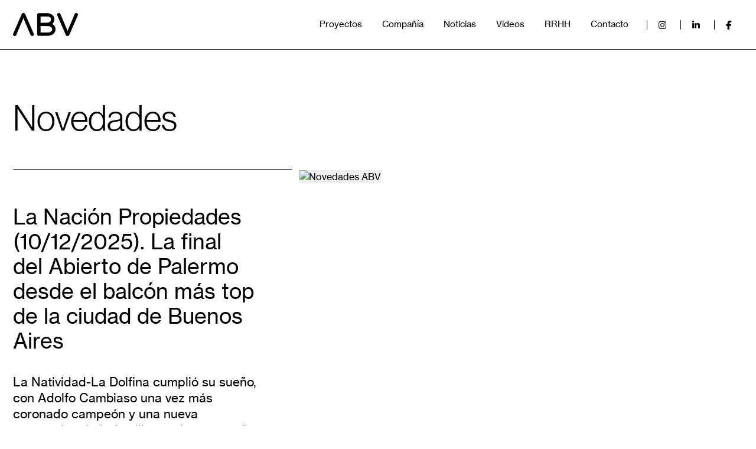

--- FILE ---
content_type: text/html; charset=UTF-8
request_url: https://abv.com.ar/tag/baez-y-clay/
body_size: 9264
content:
<!DOCTYPE html>
<html lang="es">
<head>

	<meta charset="UTF-8">
	<meta name="viewport" content="width=device-width, initial-scale=1.0, maximum-scale=1.0, user-scalable=0, viewport-fit=cover">

	<meta name='robots' content='noindex, follow' />

	<!-- This site is optimized with the Yoast SEO plugin v26.8 - https://yoast.com/product/yoast-seo-wordpress/ -->
	<title>Baez y Clay archivos - ABV</title>
	<meta property="og:locale" content="es_ES" />
	<meta property="og:type" content="article" />
	<meta property="og:title" content="Baez y Clay archivos - ABV" />
	<meta property="og:url" content="https://abv.com.ar/tag/baez-y-clay/" />
	<meta property="og:site_name" content="ABV" />
	<meta property="og:image" content="https://abv.com.ar/wp-content/uploads/2024/03/abv.jpg" />
	<meta property="og:image:width" content="1200" />
	<meta property="og:image:height" content="675" />
	<meta property="og:image:type" content="image/jpeg" />
	<meta name="twitter:card" content="summary_large_image" />
	<script type="application/ld+json" class="yoast-schema-graph">{"@context":"https://schema.org","@graph":[{"@type":"CollectionPage","@id":"https://abv.com.ar/tag/baez-y-clay/","url":"https://abv.com.ar/tag/baez-y-clay/","name":"Baez y Clay archivos - ABV","isPartOf":{"@id":"https://abv.com.ar/#website"},"primaryImageOfPage":{"@id":"https://abv.com.ar/tag/baez-y-clay/#primaryimage"},"image":{"@id":"https://abv.com.ar/tag/baez-y-clay/#primaryimage"},"thumbnailUrl":"https://abv.com.ar/wp-content/uploads/2025/12/ABV-News-2025-12-1.avif","breadcrumb":{"@id":"https://abv.com.ar/tag/baez-y-clay/#breadcrumb"},"inLanguage":"es"},{"@type":"ImageObject","inLanguage":"es","@id":"https://abv.com.ar/tag/baez-y-clay/#primaryimage","url":"https://abv.com.ar/wp-content/uploads/2025/12/ABV-News-2025-12-1.avif","contentUrl":"https://abv.com.ar/wp-content/uploads/2025/12/ABV-News-2025-12-1.avif","width":3840,"height":2160},{"@type":"BreadcrumbList","@id":"https://abv.com.ar/tag/baez-y-clay/#breadcrumb","itemListElement":[{"@type":"ListItem","position":1,"name":"Portada","item":"https://abv.com.ar/"},{"@type":"ListItem","position":2,"name":"Baez y Clay"}]},{"@type":"WebSite","@id":"https://abv.com.ar/#website","url":"https://abv.com.ar/","name":"ABV","description":"Desarrollos hechos por Arquitectos","publisher":{"@id":"https://abv.com.ar/#organization"},"potentialAction":[{"@type":"SearchAction","target":{"@type":"EntryPoint","urlTemplate":"https://abv.com.ar/?s={search_term_string}"},"query-input":{"@type":"PropertyValueSpecification","valueRequired":true,"valueName":"search_term_string"}}],"inLanguage":"es"},{"@type":"Organization","@id":"https://abv.com.ar/#organization","name":"ABV","url":"https://abv.com.ar/","logo":{"@type":"ImageObject","inLanguage":"es","@id":"https://abv.com.ar/#/schema/logo/image/","url":"https://abv.com.ar/wp-content/uploads/2024/03/abv.jpg","contentUrl":"https://abv.com.ar/wp-content/uploads/2024/03/abv.jpg","width":1200,"height":675,"caption":"ABV"},"image":{"@id":"https://abv.com.ar/#/schema/logo/image/"}}]}</script>
	<!-- / Yoast SEO plugin. -->


<link rel='dns-prefetch' href='//www.google.com' />
<link rel='dns-prefetch' href='//fonts.googleapis.com' />
<link href='https://fonts.gstatic.com' crossorigin='' rel='preconnect' />
<link href='https://fonts.googleapis.com' crossorigin='' rel='preconnect' />
<link rel="alternate" type="application/rss+xml" title="ABV &raquo; Etiqueta Baez y Clay del feed" href="https://abv.com.ar/tag/baez-y-clay/feed/" />
<style id='wp-img-auto-sizes-contain-inline-css' type='text/css'>
img:is([sizes=auto i],[sizes^="auto," i]){contain-intrinsic-size:3000px 1500px}
/*# sourceURL=wp-img-auto-sizes-contain-inline-css */
</style>
<link rel='stylesheet' id='leaflet-css' href='https://abv.com.ar/wp-content/themes/abv/assets/css/libs/leaflet.min.css' type='text/css' media='all' />
<link rel='stylesheet' id='bootstrap-css' href='https://abv.com.ar/wp-content/themes/abv/assets/css/libs/bootstrap.min.css?ver=1758546693' type='text/css' media='all' />
<link rel='stylesheet' id='fontawesome-css' href='https://abv.com.ar/wp-content/themes/abv/assets/css/libs/fontawesome.min.css?ver=1758546695' type='text/css' media='all' />
<link rel='stylesheet' id='slick-css' href='https://abv.com.ar/wp-content/themes/abv/assets/css/libs/slick.min.css?ver=1758546696' type='text/css' media='all' />
<link rel='stylesheet' id='fancybox-css' href='https://abv.com.ar/wp-content/themes/abv/assets/css/libs/fancybox.min.css?ver=1759249299' type='text/css' media='all' />
<link rel='stylesheet' id='animate-css' href='https://abv.com.ar/wp-content/themes/abv/assets/css/libs/animate.css?ver=1758546691' type='text/css' media='all' />
<link rel='stylesheet' id='mati-fonts-css' href='https://abv.com.ar/wp-content/themes/abv/assets/css/fonts.css?ver=1741704242' type='text/css' media='all' />
<link rel='stylesheet' id='mati-style-css' href='https://abv.com.ar/wp-content/themes/abv/style.css?ver=1762254624' type='text/css' media='all' />
<link rel='stylesheet' id='google-fonts-css' href='https://fonts.googleapis.com/css2?family=Poppins:wght@100;200;300;400;500;600;700&#038;display=swap' type='text/css' media='all' />
<script type="text/javascript" src="https://abv.com.ar/wp-content/themes/abv/assets/js/libs/jquery.min.js?ver=3.7.1" id="jquery-js"></script>
<script type="text/javascript" src="https://abv.com.ar/wp-content/themes/abv/assets/js/libs/leaflet.min.js?ver=1" id="leaflet-js"></script>
<meta name="msapplication-TileImage" content="https://abv.com.ar/wp-content/themes/abv/assets/favicon/favicon-192x192.png">
<meta name="msapplication-TileColor" content="#000000">
<meta name="theme-color" content="#000000">
	<!-- Google tag (gtag.js) -->
	<script async src="https://www.googletagmanager.com/gtag/js?id=G-GWVZZS0LBC"></script>
	<script> window.dataLayer = window.dataLayer || []; function gtag(){dataLayer.push(arguments);} gtag('js', new Date()); gtag('config', 'G-GWVZZS0LBC'); </script>


	<!-- Event snippet for (Growth) Registro en landing ABV.com.ar conversion page
	In your html page, add the snippet and call gtag_report_conversion when someone clicks on the chosen link or button. -->
	<script>
	function gtag_report_conversion(url) {
		var callback = function () {
			if (typeof(url) != 'undefined') {
				window.location = url;
			}
		};
		gtag('event', 'conversion', {
			'send_to': 'AW-10845901811/77T6COLJm5kZEPOn3bMo',
			'event_callback': callback
		});
		return false;
	}
	</script>


	<!-- Meta Pixel Code -->
	<script>
		!function(f,b,e,v,n,t,s)
		{if(f.fbq)return;n=f.fbq=function(){n.callMethod?
		n.callMethod.apply(n,arguments):n.queue.push(arguments)};
		if(!f._fbq)f._fbq=n;n.push=n;n.loaded=!0;n.version='2.0';
		n.queue=[];t=b.createElement(e);t.async=!0;
		t.src=v;s=b.getElementsByTagName(e)[0];
		s.parentNode.insertBefore(t,s)}(window, document,'script',
		'https://connect.facebook.net/en_US/fbevents.js');
		fbq('init', '799975855507760');
		fbq('track', 'PageView');
	</script>
	<!-- End Meta Pixel Code -->

	<!-- LinkedIn Code -->
	<script type="text/javascript">
		_linkedin_partner_id = "4826825";
		window._linkedin_data_partner_ids = window._linkedin_data_partner_ids || [];
		window._linkedin_data_partner_ids.push(_linkedin_partner_id);
	</script>
	<script type="text/javascript">
		(function(l) {
		if (!l){window.lintrk = function(a,b){window.lintrk.q.push([a,b])};
		window.lintrk.q=[]}
		var s = document.getElementsByTagName("script")[0];
		var b = document.createElement("script");
		b.type = "text/javascript";b.async = true;
		b.src = "https://snap.licdn.com/li.lms-analytics/insight.min.js";
		s.parentNode.insertBefore(b, s);})(window.lintrk);
	</script>
	<!-- End LinkedIn Code -->

	<!-- Begin Inspectlet Asynchronous Code -->
	<script type="text/javascript">
	(function() {
	window.__insp = window.__insp || [];
	__insp.push(['wid', 377729681]);
	var ldinsp = function(){
	if(typeof window.__inspld != "undefined") return; window.__inspld = 1; var insp = document.createElement('script'); insp.type = 'text/javascript'; insp.async = true; insp.id = "inspsync"; insp.src = ('https:' == document.location.protocol ? 'https' : 'http') + '://cdn.inspectlet.com/inspectlet.js?wid=377729681&r=' + Math.floor(new Date().getTime()/3600000); var x = document.getElementsByTagName('script')[0]; x.parentNode.insertBefore(insp, x); };
	setTimeout(ldinsp, 0);
	})();
	</script>
	<!-- End Inspectlet Asynchronous Code -->

<script>function loadScript(a){var b=document.getElementsByTagName("head")[0],c=document.createElement("script");c.type="text/javascript",c.src="https://tracker.metricool.com/resources/be.js",c.onreadystatechange=a,c.onload=a,b.appendChild(c)}loadScript(function(){beTracker.t({hash:"4f2a92177618c450fa5d9f68364b461f"})});</script><link rel="icon" href="https://abv.com.ar/wp-content/uploads/2024/03/cropped-android-chrome-512x512-1-32x32.png" sizes="32x32" />
<link rel="icon" href="https://abv.com.ar/wp-content/uploads/2024/03/cropped-android-chrome-512x512-1-192x192.png" sizes="192x192" />
<link rel="apple-touch-icon" href="https://abv.com.ar/wp-content/uploads/2024/03/cropped-android-chrome-512x512-1-180x180.png" />
<meta name="msapplication-TileImage" content="https://abv.com.ar/wp-content/uploads/2024/03/cropped-android-chrome-512x512-1-270x270.png" />

<style id='global-styles-inline-css' type='text/css'>
:root{--wp--preset--aspect-ratio--square: 1;--wp--preset--aspect-ratio--4-3: 4/3;--wp--preset--aspect-ratio--3-4: 3/4;--wp--preset--aspect-ratio--3-2: 3/2;--wp--preset--aspect-ratio--2-3: 2/3;--wp--preset--aspect-ratio--16-9: 16/9;--wp--preset--aspect-ratio--9-16: 9/16;--wp--preset--color--black: #000000;--wp--preset--color--cyan-bluish-gray: #abb8c3;--wp--preset--color--white: #ffffff;--wp--preset--color--pale-pink: #f78da7;--wp--preset--color--vivid-red: #cf2e2e;--wp--preset--color--luminous-vivid-orange: #ff6900;--wp--preset--color--luminous-vivid-amber: #fcb900;--wp--preset--color--light-green-cyan: #7bdcb5;--wp--preset--color--vivid-green-cyan: #00d084;--wp--preset--color--pale-cyan-blue: #8ed1fc;--wp--preset--color--vivid-cyan-blue: #0693e3;--wp--preset--color--vivid-purple: #9b51e0;--wp--preset--color--primary: #000000;--wp--preset--color--secondary: #f58426;--wp--preset--color--dark: #000000;--wp--preset--gradient--vivid-cyan-blue-to-vivid-purple: linear-gradient(135deg,rgb(6,147,227) 0%,rgb(155,81,224) 100%);--wp--preset--gradient--light-green-cyan-to-vivid-green-cyan: linear-gradient(135deg,rgb(122,220,180) 0%,rgb(0,208,130) 100%);--wp--preset--gradient--luminous-vivid-amber-to-luminous-vivid-orange: linear-gradient(135deg,rgb(252,185,0) 0%,rgb(255,105,0) 100%);--wp--preset--gradient--luminous-vivid-orange-to-vivid-red: linear-gradient(135deg,rgb(255,105,0) 0%,rgb(207,46,46) 100%);--wp--preset--gradient--very-light-gray-to-cyan-bluish-gray: linear-gradient(135deg,rgb(238,238,238) 0%,rgb(169,184,195) 100%);--wp--preset--gradient--cool-to-warm-spectrum: linear-gradient(135deg,rgb(74,234,220) 0%,rgb(151,120,209) 20%,rgb(207,42,186) 40%,rgb(238,44,130) 60%,rgb(251,105,98) 80%,rgb(254,248,76) 100%);--wp--preset--gradient--blush-light-purple: linear-gradient(135deg,rgb(255,206,236) 0%,rgb(152,150,240) 100%);--wp--preset--gradient--blush-bordeaux: linear-gradient(135deg,rgb(254,205,165) 0%,rgb(254,45,45) 50%,rgb(107,0,62) 100%);--wp--preset--gradient--luminous-dusk: linear-gradient(135deg,rgb(255,203,112) 0%,rgb(199,81,192) 50%,rgb(65,88,208) 100%);--wp--preset--gradient--pale-ocean: linear-gradient(135deg,rgb(255,245,203) 0%,rgb(182,227,212) 50%,rgb(51,167,181) 100%);--wp--preset--gradient--electric-grass: linear-gradient(135deg,rgb(202,248,128) 0%,rgb(113,206,126) 100%);--wp--preset--gradient--midnight: linear-gradient(135deg,rgb(2,3,129) 0%,rgb(40,116,252) 100%);--wp--preset--font-size--small: 13px;--wp--preset--font-size--medium: 20px;--wp--preset--font-size--large: 36px;--wp--preset--font-size--x-large: 42px;--wp--preset--spacing--20: 0.44rem;--wp--preset--spacing--30: 0.67rem;--wp--preset--spacing--40: 1rem;--wp--preset--spacing--50: 1.5rem;--wp--preset--spacing--60: 2.25rem;--wp--preset--spacing--70: 3.38rem;--wp--preset--spacing--80: 5.06rem;--wp--preset--shadow--natural: 6px 6px 9px rgba(0, 0, 0, 0.2);--wp--preset--shadow--deep: 12px 12px 50px rgba(0, 0, 0, 0.4);--wp--preset--shadow--sharp: 6px 6px 0px rgba(0, 0, 0, 0.2);--wp--preset--shadow--outlined: 6px 6px 0px -3px rgb(255, 255, 255), 6px 6px rgb(0, 0, 0);--wp--preset--shadow--crisp: 6px 6px 0px rgb(0, 0, 0);}:where(.is-layout-flex){gap: 0.5em;}:where(.is-layout-grid){gap: 0.5em;}body .is-layout-flex{display: flex;}.is-layout-flex{flex-wrap: wrap;align-items: center;}.is-layout-flex > :is(*, div){margin: 0;}body .is-layout-grid{display: grid;}.is-layout-grid > :is(*, div){margin: 0;}:where(.wp-block-columns.is-layout-flex){gap: 2em;}:where(.wp-block-columns.is-layout-grid){gap: 2em;}:where(.wp-block-post-template.is-layout-flex){gap: 1.25em;}:where(.wp-block-post-template.is-layout-grid){gap: 1.25em;}.has-black-color{color: var(--wp--preset--color--black) !important;}.has-cyan-bluish-gray-color{color: var(--wp--preset--color--cyan-bluish-gray) !important;}.has-white-color{color: var(--wp--preset--color--white) !important;}.has-pale-pink-color{color: var(--wp--preset--color--pale-pink) !important;}.has-vivid-red-color{color: var(--wp--preset--color--vivid-red) !important;}.has-luminous-vivid-orange-color{color: var(--wp--preset--color--luminous-vivid-orange) !important;}.has-luminous-vivid-amber-color{color: var(--wp--preset--color--luminous-vivid-amber) !important;}.has-light-green-cyan-color{color: var(--wp--preset--color--light-green-cyan) !important;}.has-vivid-green-cyan-color{color: var(--wp--preset--color--vivid-green-cyan) !important;}.has-pale-cyan-blue-color{color: var(--wp--preset--color--pale-cyan-blue) !important;}.has-vivid-cyan-blue-color{color: var(--wp--preset--color--vivid-cyan-blue) !important;}.has-vivid-purple-color{color: var(--wp--preset--color--vivid-purple) !important;}.has-black-background-color{background-color: var(--wp--preset--color--black) !important;}.has-cyan-bluish-gray-background-color{background-color: var(--wp--preset--color--cyan-bluish-gray) !important;}.has-white-background-color{background-color: var(--wp--preset--color--white) !important;}.has-pale-pink-background-color{background-color: var(--wp--preset--color--pale-pink) !important;}.has-vivid-red-background-color{background-color: var(--wp--preset--color--vivid-red) !important;}.has-luminous-vivid-orange-background-color{background-color: var(--wp--preset--color--luminous-vivid-orange) !important;}.has-luminous-vivid-amber-background-color{background-color: var(--wp--preset--color--luminous-vivid-amber) !important;}.has-light-green-cyan-background-color{background-color: var(--wp--preset--color--light-green-cyan) !important;}.has-vivid-green-cyan-background-color{background-color: var(--wp--preset--color--vivid-green-cyan) !important;}.has-pale-cyan-blue-background-color{background-color: var(--wp--preset--color--pale-cyan-blue) !important;}.has-vivid-cyan-blue-background-color{background-color: var(--wp--preset--color--vivid-cyan-blue) !important;}.has-vivid-purple-background-color{background-color: var(--wp--preset--color--vivid-purple) !important;}.has-black-border-color{border-color: var(--wp--preset--color--black) !important;}.has-cyan-bluish-gray-border-color{border-color: var(--wp--preset--color--cyan-bluish-gray) !important;}.has-white-border-color{border-color: var(--wp--preset--color--white) !important;}.has-pale-pink-border-color{border-color: var(--wp--preset--color--pale-pink) !important;}.has-vivid-red-border-color{border-color: var(--wp--preset--color--vivid-red) !important;}.has-luminous-vivid-orange-border-color{border-color: var(--wp--preset--color--luminous-vivid-orange) !important;}.has-luminous-vivid-amber-border-color{border-color: var(--wp--preset--color--luminous-vivid-amber) !important;}.has-light-green-cyan-border-color{border-color: var(--wp--preset--color--light-green-cyan) !important;}.has-vivid-green-cyan-border-color{border-color: var(--wp--preset--color--vivid-green-cyan) !important;}.has-pale-cyan-blue-border-color{border-color: var(--wp--preset--color--pale-cyan-blue) !important;}.has-vivid-cyan-blue-border-color{border-color: var(--wp--preset--color--vivid-cyan-blue) !important;}.has-vivid-purple-border-color{border-color: var(--wp--preset--color--vivid-purple) !important;}.has-vivid-cyan-blue-to-vivid-purple-gradient-background{background: var(--wp--preset--gradient--vivid-cyan-blue-to-vivid-purple) !important;}.has-light-green-cyan-to-vivid-green-cyan-gradient-background{background: var(--wp--preset--gradient--light-green-cyan-to-vivid-green-cyan) !important;}.has-luminous-vivid-amber-to-luminous-vivid-orange-gradient-background{background: var(--wp--preset--gradient--luminous-vivid-amber-to-luminous-vivid-orange) !important;}.has-luminous-vivid-orange-to-vivid-red-gradient-background{background: var(--wp--preset--gradient--luminous-vivid-orange-to-vivid-red) !important;}.has-very-light-gray-to-cyan-bluish-gray-gradient-background{background: var(--wp--preset--gradient--very-light-gray-to-cyan-bluish-gray) !important;}.has-cool-to-warm-spectrum-gradient-background{background: var(--wp--preset--gradient--cool-to-warm-spectrum) !important;}.has-blush-light-purple-gradient-background{background: var(--wp--preset--gradient--blush-light-purple) !important;}.has-blush-bordeaux-gradient-background{background: var(--wp--preset--gradient--blush-bordeaux) !important;}.has-luminous-dusk-gradient-background{background: var(--wp--preset--gradient--luminous-dusk) !important;}.has-pale-ocean-gradient-background{background: var(--wp--preset--gradient--pale-ocean) !important;}.has-electric-grass-gradient-background{background: var(--wp--preset--gradient--electric-grass) !important;}.has-midnight-gradient-background{background: var(--wp--preset--gradient--midnight) !important;}.has-small-font-size{font-size: var(--wp--preset--font-size--small) !important;}.has-medium-font-size{font-size: var(--wp--preset--font-size--medium) !important;}.has-large-font-size{font-size: var(--wp--preset--font-size--large) !important;}.has-x-large-font-size{font-size: var(--wp--preset--font-size--x-large) !important;}
/*# sourceURL=global-styles-inline-css */
</style>
</head>
<body >


<!-- Header -->
<header class="header "><div class="container-fluid">

	<a href="https://abv.com.ar/" class="logo">
		<img src="https://abv.com.ar/wp-content/themes/abv/assets/img/logo.png" alt="ABV" class="img-fluid">
	</a>

	<div class="nav-menu" data-open="menu">
		<span class="menu-line"></span>
		<span class="menu-line"></span>
		<span class="menu-line"></span>
	</div>

	<!-- Navigation -->
	<nav class="navigation">

		<ul class="menu list-unstyled">
			<li id="menu-item-49" class="menu-item menu-item-type-post_type menu-item-object-page menu-item-has-children menu-item-49"><a href="https://abv.com.ar/proyectos/">Proyectos</a><span class="toggle-submenu-mobile"></span>
<ul class="sub-menu">
	<li id="menu-item-537" class="menu-item menu-item-type-custom menu-item-object-custom menu-item-537"><a href="https://abv.com.ar/proyectos/#feed">Todos los proyectos</a><span class="toggle-submenu-mobile"></span></li>
	<li id="menu-item-539" class="menu-item menu-item-type-custom menu-item-object-custom menu-item-539"><a href="https://abv.com.ar/proyectos/?estado=proyectos-en-obra#feed">Proyectos en obra</a><span class="toggle-submenu-mobile"></span></li>
	<li id="menu-item-538" class="menu-item menu-item-type-custom menu-item-object-custom menu-item-538"><a href="https://abv.com.ar/proyectos/?estado=proyectos-finalizados#feed">Proyectos finalizados</a><span class="toggle-submenu-mobile"></span></li>
</ul>
</li>
<li id="menu-item-50" class="menu-item menu-item-type-post_type menu-item-object-page menu-item-50"><a href="https://abv.com.ar/compania/">Compañía</a><span class="toggle-submenu-mobile"></span></li>
<li id="menu-item-51" class="menu-item menu-item-type-post_type menu-item-object-page menu-item-51"><a href="https://abv.com.ar/noticias/">Noticias</a><span class="toggle-submenu-mobile"></span></li>
<li id="menu-item-1066" class="menu-item menu-item-type-post_type menu-item-object-page menu-item-1066"><a href="https://abv.com.ar/videos/">Videos</a><span class="toggle-submenu-mobile"></span></li>
<li id="menu-item-52" class="menu-item menu-item-type-post_type menu-item-object-page menu-item-52"><a href="https://abv.com.ar/rrhh/">RRHH</a><span class="toggle-submenu-mobile"></span></li>
<li id="menu-item-53" class="menu-item menu-item-type-post_type menu-item-object-page menu-item-53"><a href="https://abv.com.ar/contacto/">Contacto</a><span class="toggle-submenu-mobile"></span></li>
		</ul>

		<ul class="socialmedia list-unstyled">
			        <li class="instagram">
            <a href="https://www.instagram.com/abv.arq/" target="_blank" aria-label="instagram">
            	                <i class="fab fa-instagram"></i>
            </a>
        </li>
					        <li class="linkedin">
            <a href="https://ar.linkedin.com/company/abv-dise%C3%B1o-y-solidez" target="_blank" aria-label="linkedin">
            	                <i class="fab fa-linkedin-in"></i>
            </a>
        </li>
					        <li class="facebook">
            <a href="https://www.facebook.com/profile.php?id=100063738744797" target="_blank" aria-label="facebook">
            	                <i class="fab fa-facebook-f"></i>
            </a>
        </li>
			</ul>

	</nav>

</div></header>


<main class="main clearfix">
<script type="text/javascript">
    $('header').addClass('relative');
</script>

<div class="page blog">

    <section class="section featured"><div class="container-fluid">
        <div class="title">
            <h1>Novedades</h1>
        </div>

        <div class="row feed-blog">
            <div class="row no-gutters">
                            
                    <article><a href="https://abv.com.ar/la-final-del-abierto-de-palermo-desde-el-balcon-mas-top-de-la-ciudad-de-buenos-aires/">

     <picture class="thumbnail">
        <img src="https://abv.com.ar/wp-content/uploads/2025/12/ABV-News-2025-12-1-1024x576.avif" alt="Novedades ABV" class="img-fluid" loading="lazy">
    </picture>

    <div class="data">

        <div class="title">
            <h2>La Nación Propiedades (10/12/2025). La final del Abierto de Palermo desde el balcón más top de la ciudad de Buenos Aires</h2>

                            <h4>La Natividad-La Dolfina cumplió su sueño, con Adolfo Cambiaso una vez más coronado campeón y una nueva generación de la familia que lo acompañó en esta temporada: su hijo y sus sobrinos</h4>
            
            <p>LA NACIÓN PROPIEDADES 10 de diciembre de 2025 &nbsp; Un año más en el que la final de la Triple&#8230;</p>
        </div>

        <span class="btn btn-line-dark">Leer más <span class="arrow"></span></span>
    </div>

</a></article>
                
                            </div>
        </div>
    </div></section>

    <!-- Feed -->
    <section class="section feed"><div class="container-fluid">

        
        <div class="feed-blog row">
            
                <div class="col-12 col-md-3  mb-3 item wow fadeIn">
                	<article class="low"><a href="https://abv.com.ar/infobae-10-12-2025-como-se-vivio-la-final-del-abierto-argentino-de-polo-desde-el-showroom-de-residencias-premium/">

     <picture class="thumbnail">
        <img src="https://abv.com.ar/wp-content/uploads/2025/12/ABV-News-2025-12-5-1-1024x576.avif" alt="Novedades ABV" class="img-fluid" loading="lazy">        
    </picture>

    <div class="data">

        <h2>Infobae (11/12/2025). Cómo se vivió la final del Abierto Argentino de Polo desde el showroom de residencias premium</h2>

                    <p>El público disfrutó el último encuentro de la Triple Corona en un entorno exclusivo que combinó arquitectura de vanguardia, conexiones verdes y una mirada hacia el bienestar como parte de la experiencia urbana</p>
            </div>

</a></article>
                </div>
                
            
                <div class="col-12 col-md-3  mb-3 item wow fadeIn">
                	<article class="low"><a href="https://abv.com.ar/deco-polo-furnished-by-armani-casa-lidera-la-microzona-de-lujo-de-pelermo-segun-la-nacion/">

     <picture class="thumbnail">
        <img src="https://abv.com.ar/wp-content/uploads/2025/10/ABV-News-2025-10-2-1-1024x576.jpg" alt="Novedades ABV" class="img-fluid" loading="lazy">        
    </picture>

    <div class="data">

        <h2>La Nación Propiedades (20/10/2025). Decó Polo furnished by Armani/Casa lidera la microzona de lujo de Pelermo.</h2>

                    <p>El nuevo triángulo del lujo porteño: la zona con proyectos millonarios, diseño de autor, arte y gastronomía</p>
            </div>

</a></article>
                </div>
                
            
                <div class="col-12 col-md-3  mb-3 item wow fadeIn">
                	<article class="low"><a href="https://abv.com.ar/deco-polo-be-boulevard-en-clarin-arq/">

     <picture class="thumbnail">
        <img src="https://abv.com.ar/wp-content/uploads/2025/10/ABV-News-2025-10-1-1024x576.jpg" alt="Novedades ABV" class="img-fluid" loading="lazy">        
    </picture>

    <div class="data">

        <h2>Clarín ARQ (30/09/2025). Decó Polo &#038; Be Boulevard en Clarín Arq.</h2>

                    <p>Más allá del diseño, una visión global del negocio.</p>
            </div>

</a></article>
                </div>
                
            
                <div class="col-12 col-md-3  mb-3 item wow fadeIn">
                	<article class="low"><a href="https://abv.com.ar/vidriera-de-nicole-neumann-a-julieta-cardinali-los-famosos-en-la-final-del-abierto-argentino-de-polo/">

     <picture class="thumbnail">
        <img src="https://abv.com.ar/wp-content/uploads/2024/12/ABV-Arq-2024-12-3-1-1024x576.jpg" alt="Novedades ABV" class="img-fluid" loading="lazy">        
    </picture>

    <div class="data">

        <h2>Vidriera: de Nicole Neumann a Julieta Cardinali, los famosos en la final del Abierto Argentino de Polo</h2>

                    <p>Varias celebridades se dieron cita en el Campo Argentino de Polo para presenciar el electrizante match, en el que Club La Natividad se consagró como ganador.</p>
            </div>

</a></article>
                </div>
                
            
                <div class="col-12 col-md-3  mb-3 item wow fadeIn">
                	<article class="low"><a href="https://abv.com.ar/deco-polo-brillo-en-el-campo-argentino-de-polo/">

     <picture class="thumbnail">
        <img src="https://abv.com.ar/wp-content/uploads/2024/12/ABV-Arq-2024-12-1-1-1024x576.jpg" alt="Novedades ABV" class="img-fluid" loading="lazy">        
    </picture>

    <div class="data">

        <h2>Decó Polo brilló en el Campo Argentino de Polo</h2>

                    <p>La Natividad se coronó campeón: la final del 131 Abierto Argentino desde las torres Decó Polo</p>
            </div>

</a></article>
                </div>
                
            
                <div class="col-12 col-md-3  mb-3 item wow fadeIn">
                	<article class="low"><a href="https://abv.com.ar/el-nuevo-canitas/">

     <picture class="thumbnail">
        <img src="https://abv.com.ar/wp-content/uploads/2023/08/63d11babad90a705061857-1024x512.jpg" alt="Novedades ABV" class="img-fluid" loading="lazy">        
    </picture>

    <div class="data">

        <h2>La Nación (08/2023). El nuevo Cañitas</h2>

                    <p>Pasó de ser el ícono gastronómico de los 90 a convertirse en un polo trendy con cafecitos y tiendas de deco.</p>
            </div>

</a></article>
                </div>
                
            
                <div class="col-12 col-md-3  mb-3 item wow fadeIn">
                	<article class="low"><a href="https://abv.com.ar/el-provecto-inmobiliario-con-vista-al-campo-arg-de-polo/">

     <picture class="thumbnail">
        <img src="https://abv.com.ar/wp-content/uploads/2023/08/63d11a934c088877484068-1024x512.jpg" alt="Novedades ABV" class="img-fluid" loading="lazy">        
    </picture>

    <div class="data">

        <h2>La Nación (08/2023). El provecto inmobiliario con vista al Campo Arg de Polo</h2>

                    <p>Nace un innovador emprendimiento en el corazón de Las Cañitas, barrio portero que se destaca por propuestas de valor que optimizan sus espacios.</p>
            </div>

</a></article>
                </div>
                
            
                <div class="col-12 col-md-3  mb-3 item wow fadeIn">
                	<article class="low"><a href="https://abv.com.ar/deco-polo-las-lujosas-torres-con-el-sello-de-armani/">

     <picture class="thumbnail">
        <img src="https://abv.com.ar/wp-content/uploads/2023/08/6384b549ae4be785770052-1024x512.jpg" alt="Novedades ABV" class="img-fluid" loading="lazy">        
    </picture>

    <div class="data">

        <h2>Decó Polo. Las lujosas torres con el sello de Armani</h2>

                    <p>Desarrollados por ABV Arquitectos y comercializados de forma exclusiva por Ocampo Propiedades, serán dos edificios premium de 30 pisos con unidades únicas.</p>
            </div>

</a></article>
                </div>
                
            
                <div class="col-12 col-md-3  mb-3 item wow fadeIn">
                	<article class="low"><a href="https://abv.com.ar/comercios-torres-y-una-plaza/">

     <picture class="thumbnail">
        <img src="https://abv.com.ar/wp-content/uploads/2023/08/6315ecc57f1a1275887541-1024x512.jpg" alt="Novedades ABV" class="img-fluid" loading="lazy">        
    </picture>

    <div class="data">

        <h2>Comercios, torres y una plaza</h2>

                    <p>Será el primer espacio verde en Las Cañitas y tendrá 6746 metros cuadrados; hubo un acuerdo entre el gobierno de la Ciudad y desarrolladores privados.</p>
            </div>

</a></article>
                </div>
                
            
                <div class="col-12 col-md-3  mb-3 item wow fadeIn">
                	<article class="low"><a href="https://abv.com.ar/la-ciudad-que-no-tiene-plazas-y-su-primer-espacio-verde/">

     <picture class="thumbnail">
        <img src="https://abv.com.ar/wp-content/uploads/2023/08/6315ebae1c849665303667-1024x512.jpg" alt="Novedades ABV" class="img-fluid" loading="lazy">        
    </picture>

    <div class="data">

        <h2>La Ciudad que no tiene plazas y su primer espacio verde</h2>

                    <p>La obra que creará una plaza en Las Cañitas es producto de un convenio urbanístico entre el Gobierno porteño y la desarrolladora ABV.</p>
            </div>

</a></article>
                </div>
                
            
                <div class="col-12 col-md-3  mb-3 item wow fadeIn">
                	<article class="low"><a href="https://abv.com.ar/se-vendio-el-predio-del-ejercito-en-palermo-por-us-33-millones/">

     <picture class="thumbnail">
        <img src="https://abv.com.ar/wp-content/uploads/2023/08/se-vendio-el-predio-del-ejercito-en-palermo-por-us-33-millones-1024x512.jpg" alt="Novedades ABV" class="img-fluid" loading="lazy">        
    </picture>

    <div class="data">

        <h2>Se vendió el predio del Ejército en Palermo por US$ 33 millones.</h2>

                    <p>ABV se quedó con la tierra lindera al Campo Argentino de Polo subastada por la Agencia de Administración de Bienes del Estado.</p>
            </div>

</a></article>
                </div>
                
                    </div>

        
        
    </div></section>



</div></main>

<!-- Footer -->
<footer class="footer">

	<!-- Widgets -->
	<section class="widgets"><div class="container-fluid">

		<div class="row justify-content-between">
			<div class="col-12">
				
				<a href="https://abv.com.ar/" class="logo mb-5">
					<img src="https://abv.com.ar/wp-content/themes/abv/assets/img/logo.png" alt="ABV" class="img-fluid">
				</a>
				
			</div>
			<div class="col-12 col-md-6 col-xl-4 mb-3">

				<ul class="menu list-unstyled">
					<li id="menu-item-91" class="menu-item menu-item-type-post_type menu-item-object-page menu-item-91"><a href="https://abv.com.ar/proyectos/">Proyectos</a></li>
<li id="menu-item-92" class="menu-item menu-item-type-post_type menu-item-object-page menu-item-92"><a href="https://abv.com.ar/compania/">Compañía</a></li>
<li id="menu-item-93" class="menu-item menu-item-type-post_type menu-item-object-page menu-item-93"><a href="https://abv.com.ar/noticias/">Noticias</a></li>
<li id="menu-item-1065" class="menu-item menu-item-type-post_type menu-item-object-page menu-item-1065"><a href="https://abv.com.ar/videos/">Videos</a></li>
<li id="menu-item-95" class="menu-item menu-item-type-post_type menu-item-object-page menu-item-95"><a href="https://abv.com.ar/rrhh/">RRHH</a></li>
<li id="menu-item-94" class="menu-item menu-item-type-post_type menu-item-object-page menu-item-94"><a href="https://abv.com.ar/contacto/">Contacto</a></li>
				</ul>

			</div>
			<div class="col-12 col-md-6 col-xl-6 mb-3">

				<ul class="vias list-unstyled">
					<li class="address">
						<span>Dirección</span>
						Av. Del Libertador 6810 — Piso 20  <br>Buenos Aires, Argentina					</li>
					<li class="socialmedia">
						<span>Redes sociales</span>

						<ul class="socialmedia list-unstyled">
																					        <li class="Instagram">
						            <a href="https://www.instagram.com/abv.arq/" target="_blank" aria-label="Instagram">
						                Instagram						            </a>
						        </li>
																													        <li class="Linkedin">
						            <a href="https://ar.linkedin.com/company/abv-dise%C3%B1o-y-solidez" target="_blank" aria-label="Linkedin">
						                Linkedin						            </a>
						        </li>
																													        <li class="Facebook">
						            <a href="https://www.facebook.com/profile.php?id=100063738744797" target="_blank" aria-label="Facebook">
						                Facebook						            </a>
						        </li>
																					</ul>
					</li>
					<li class="phone">
						<span>Teléfono</span>
						<div class="d-flex flex-column">
													<a href="tel:541152360404">ABV +54 11 5236-0404</a>
													<a href="tel:5491124730713">Ventas +54 9  11 2473-0713</a>
												</div>
					</li>
					<li class="email">
						<span>E-mail</span>

						<div class="d-flex flex-column">
												    						        <a href="mailto:info@abv.com.ar">info@abv.com.ar</a> 
						    												    						        <a href="mailto:ventas@abv.com.ar">ventas@abv.com.ar</a> 
						    												    						        <a href="mailto:atencionalcliente@abv.com.ar">atencionalcliente@abv.com.ar</a> 
						    												    						        <a href="mailto:proveedores@abv.com.ar">proveedores@abv.com.ar</a> 
						    												</div>
					</li>
				</ul>

			</div>
		</div>

	</div></section>

	<section class="copyright"><div class="container-fluid">

		<div class="row">
			<div class="col-md-6">
				<p>Las imágenes, medidas, superficies y proporciones han sido volcadas solo a fines ilustrativos.</p>
			</div>
			<div class="col-md-6">
				<p>© 2026 ABV. All rights reserved | Dev by <a href="https://page.studio">Page_ Studio</a></p>
			</div>
		</div>

	</div></section>
	
</footer>


<script type="speculationrules">
{"prefetch":[{"source":"document","where":{"and":[{"href_matches":"/*"},{"not":{"href_matches":["/wp-*.php","/wp-admin/*","/wp-content/uploads/*","/wp-content/*","/wp-content/plugins/*","/wp-content/themes/abv/*","/*\\?(.+)"]}},{"not":{"selector_matches":"a[rel~=\"nofollow\"]"}},{"not":{"selector_matches":".no-prefetch, .no-prefetch a"}}]},"eagerness":"conservative"}]}
</script>
	<noscript>
	<img height="1" width="1" style="display:none;" alt="" src="https://px.ads.linkedin.com/collect/?pid=4826825&fmt=gif" />
	</noscript>

	<noscript><img height="1" width="1" style="display:none" src="https://www.facebook.com/tr?id=799975855507760&ev=PageView&noscript=1"/></noscript><script type="text/javascript" src="https://www.google.com/recaptcha/api.js?hl=es&amp;render=6LcjDI8pAAAAALr9w4kOF6iNa3S7Fd-F107cJ_Hd" id="google-recaptcha-js"></script>
<script type="text/javascript" src="https://abv.com.ar/wp-content/themes/abv/assets/js/libs/bootstrap.min.js?ver=1758546702" id="bootstrap-js"></script>
<script type="text/javascript" src="https://abv.com.ar/wp-content/themes/abv/assets/js/libs/slick.min.js?ver=1741704281" id="slick-js"></script>
<script type="text/javascript" src="https://abv.com.ar/wp-content/themes/abv/assets/js/libs/wow.min.js?ver=1741704281" id="wow-js"></script>
<script type="text/javascript" src="https://abv.com.ar/wp-content/themes/abv/assets/js/libs/fancybox.min.js?ver=1759249322" id="fancybox-js"></script>
<script type="text/javascript" src="https://abv.com.ar/wp-content/themes/abv/assets/js/libs/gsap.min.js?ver=1758547332" id="gsap-js"></script>
<script type="text/javascript" src="https://abv.com.ar/wp-content/themes/abv/assets/js/libs/scrollTrigger.min.js?ver=1758547409" id="gsap-st-js"></script>
<script type="text/javascript" src="https://abv.com.ar/wp-content/themes/abv/assets/js/libs/lenis.min.js?ver=1758546725" id="lenis-js"></script>
<script type="text/javascript" src="https://abv.com.ar/wp-content/themes/abv/assets/js/animations.js?ver=1758548313" id="mati-anims-js"></script>
<script type="text/javascript" id="mati-scripts-js-before">
/* <![CDATA[ */
var mati_vars = {"lang":"es","nonce":"dd7d8e9ffe","ajax_url":"https:\/\/abv.com.ar\/wp-admin\/admin-ajax.php","is_mobile":false,"is_logged_in":false,"site_url":"https:\/\/abv.com.ar\/","actual_url":"https:\/\/abv.com.ar\/la-final-del-abierto-de-palermo-desde-el-balcon-mas-top-de-la-ciudad-de-buenos-aires\/","post_id":0,"map_provider":"leaflet"}
//# sourceURL=mati-scripts-js-before
/* ]]> */
</script>
<script type="text/javascript" src="https://abv.com.ar/wp-content/themes/abv/assets/js/scripts.js?ver=1762256556" id="mati-scripts-js"></script>


<div class="loading"></div>


</body>
</html>
<!--
Performance optimized by W3 Total Cache. Learn more: https://www.boldgrid.com/w3-total-cache/?utm_source=w3tc&utm_medium=footer_comment&utm_campaign=free_plugin

Caché de objetos 85/92 objetos usando Redis
Almacenamiento en caché de páginas con Disk: Enhanced 

Served from: abv.com.ar @ 2026-01-22 04:57:17 by W3 Total Cache
-->

--- FILE ---
content_type: text/html; charset=utf-8
request_url: https://www.google.com/recaptcha/api2/anchor?ar=1&k=6LcjDI8pAAAAALr9w4kOF6iNa3S7Fd-F107cJ_Hd&co=aHR0cHM6Ly9hYnYuY29tLmFyOjQ0Mw..&hl=es&v=PoyoqOPhxBO7pBk68S4YbpHZ&size=invisible&anchor-ms=20000&execute-ms=30000&cb=sbr5bu8kbeww
body_size: 48845
content:
<!DOCTYPE HTML><html dir="ltr" lang="es"><head><meta http-equiv="Content-Type" content="text/html; charset=UTF-8">
<meta http-equiv="X-UA-Compatible" content="IE=edge">
<title>reCAPTCHA</title>
<style type="text/css">
/* cyrillic-ext */
@font-face {
  font-family: 'Roboto';
  font-style: normal;
  font-weight: 400;
  font-stretch: 100%;
  src: url(//fonts.gstatic.com/s/roboto/v48/KFO7CnqEu92Fr1ME7kSn66aGLdTylUAMa3GUBHMdazTgWw.woff2) format('woff2');
  unicode-range: U+0460-052F, U+1C80-1C8A, U+20B4, U+2DE0-2DFF, U+A640-A69F, U+FE2E-FE2F;
}
/* cyrillic */
@font-face {
  font-family: 'Roboto';
  font-style: normal;
  font-weight: 400;
  font-stretch: 100%;
  src: url(//fonts.gstatic.com/s/roboto/v48/KFO7CnqEu92Fr1ME7kSn66aGLdTylUAMa3iUBHMdazTgWw.woff2) format('woff2');
  unicode-range: U+0301, U+0400-045F, U+0490-0491, U+04B0-04B1, U+2116;
}
/* greek-ext */
@font-face {
  font-family: 'Roboto';
  font-style: normal;
  font-weight: 400;
  font-stretch: 100%;
  src: url(//fonts.gstatic.com/s/roboto/v48/KFO7CnqEu92Fr1ME7kSn66aGLdTylUAMa3CUBHMdazTgWw.woff2) format('woff2');
  unicode-range: U+1F00-1FFF;
}
/* greek */
@font-face {
  font-family: 'Roboto';
  font-style: normal;
  font-weight: 400;
  font-stretch: 100%;
  src: url(//fonts.gstatic.com/s/roboto/v48/KFO7CnqEu92Fr1ME7kSn66aGLdTylUAMa3-UBHMdazTgWw.woff2) format('woff2');
  unicode-range: U+0370-0377, U+037A-037F, U+0384-038A, U+038C, U+038E-03A1, U+03A3-03FF;
}
/* math */
@font-face {
  font-family: 'Roboto';
  font-style: normal;
  font-weight: 400;
  font-stretch: 100%;
  src: url(//fonts.gstatic.com/s/roboto/v48/KFO7CnqEu92Fr1ME7kSn66aGLdTylUAMawCUBHMdazTgWw.woff2) format('woff2');
  unicode-range: U+0302-0303, U+0305, U+0307-0308, U+0310, U+0312, U+0315, U+031A, U+0326-0327, U+032C, U+032F-0330, U+0332-0333, U+0338, U+033A, U+0346, U+034D, U+0391-03A1, U+03A3-03A9, U+03B1-03C9, U+03D1, U+03D5-03D6, U+03F0-03F1, U+03F4-03F5, U+2016-2017, U+2034-2038, U+203C, U+2040, U+2043, U+2047, U+2050, U+2057, U+205F, U+2070-2071, U+2074-208E, U+2090-209C, U+20D0-20DC, U+20E1, U+20E5-20EF, U+2100-2112, U+2114-2115, U+2117-2121, U+2123-214F, U+2190, U+2192, U+2194-21AE, U+21B0-21E5, U+21F1-21F2, U+21F4-2211, U+2213-2214, U+2216-22FF, U+2308-230B, U+2310, U+2319, U+231C-2321, U+2336-237A, U+237C, U+2395, U+239B-23B7, U+23D0, U+23DC-23E1, U+2474-2475, U+25AF, U+25B3, U+25B7, U+25BD, U+25C1, U+25CA, U+25CC, U+25FB, U+266D-266F, U+27C0-27FF, U+2900-2AFF, U+2B0E-2B11, U+2B30-2B4C, U+2BFE, U+3030, U+FF5B, U+FF5D, U+1D400-1D7FF, U+1EE00-1EEFF;
}
/* symbols */
@font-face {
  font-family: 'Roboto';
  font-style: normal;
  font-weight: 400;
  font-stretch: 100%;
  src: url(//fonts.gstatic.com/s/roboto/v48/KFO7CnqEu92Fr1ME7kSn66aGLdTylUAMaxKUBHMdazTgWw.woff2) format('woff2');
  unicode-range: U+0001-000C, U+000E-001F, U+007F-009F, U+20DD-20E0, U+20E2-20E4, U+2150-218F, U+2190, U+2192, U+2194-2199, U+21AF, U+21E6-21F0, U+21F3, U+2218-2219, U+2299, U+22C4-22C6, U+2300-243F, U+2440-244A, U+2460-24FF, U+25A0-27BF, U+2800-28FF, U+2921-2922, U+2981, U+29BF, U+29EB, U+2B00-2BFF, U+4DC0-4DFF, U+FFF9-FFFB, U+10140-1018E, U+10190-1019C, U+101A0, U+101D0-101FD, U+102E0-102FB, U+10E60-10E7E, U+1D2C0-1D2D3, U+1D2E0-1D37F, U+1F000-1F0FF, U+1F100-1F1AD, U+1F1E6-1F1FF, U+1F30D-1F30F, U+1F315, U+1F31C, U+1F31E, U+1F320-1F32C, U+1F336, U+1F378, U+1F37D, U+1F382, U+1F393-1F39F, U+1F3A7-1F3A8, U+1F3AC-1F3AF, U+1F3C2, U+1F3C4-1F3C6, U+1F3CA-1F3CE, U+1F3D4-1F3E0, U+1F3ED, U+1F3F1-1F3F3, U+1F3F5-1F3F7, U+1F408, U+1F415, U+1F41F, U+1F426, U+1F43F, U+1F441-1F442, U+1F444, U+1F446-1F449, U+1F44C-1F44E, U+1F453, U+1F46A, U+1F47D, U+1F4A3, U+1F4B0, U+1F4B3, U+1F4B9, U+1F4BB, U+1F4BF, U+1F4C8-1F4CB, U+1F4D6, U+1F4DA, U+1F4DF, U+1F4E3-1F4E6, U+1F4EA-1F4ED, U+1F4F7, U+1F4F9-1F4FB, U+1F4FD-1F4FE, U+1F503, U+1F507-1F50B, U+1F50D, U+1F512-1F513, U+1F53E-1F54A, U+1F54F-1F5FA, U+1F610, U+1F650-1F67F, U+1F687, U+1F68D, U+1F691, U+1F694, U+1F698, U+1F6AD, U+1F6B2, U+1F6B9-1F6BA, U+1F6BC, U+1F6C6-1F6CF, U+1F6D3-1F6D7, U+1F6E0-1F6EA, U+1F6F0-1F6F3, U+1F6F7-1F6FC, U+1F700-1F7FF, U+1F800-1F80B, U+1F810-1F847, U+1F850-1F859, U+1F860-1F887, U+1F890-1F8AD, U+1F8B0-1F8BB, U+1F8C0-1F8C1, U+1F900-1F90B, U+1F93B, U+1F946, U+1F984, U+1F996, U+1F9E9, U+1FA00-1FA6F, U+1FA70-1FA7C, U+1FA80-1FA89, U+1FA8F-1FAC6, U+1FACE-1FADC, U+1FADF-1FAE9, U+1FAF0-1FAF8, U+1FB00-1FBFF;
}
/* vietnamese */
@font-face {
  font-family: 'Roboto';
  font-style: normal;
  font-weight: 400;
  font-stretch: 100%;
  src: url(//fonts.gstatic.com/s/roboto/v48/KFO7CnqEu92Fr1ME7kSn66aGLdTylUAMa3OUBHMdazTgWw.woff2) format('woff2');
  unicode-range: U+0102-0103, U+0110-0111, U+0128-0129, U+0168-0169, U+01A0-01A1, U+01AF-01B0, U+0300-0301, U+0303-0304, U+0308-0309, U+0323, U+0329, U+1EA0-1EF9, U+20AB;
}
/* latin-ext */
@font-face {
  font-family: 'Roboto';
  font-style: normal;
  font-weight: 400;
  font-stretch: 100%;
  src: url(//fonts.gstatic.com/s/roboto/v48/KFO7CnqEu92Fr1ME7kSn66aGLdTylUAMa3KUBHMdazTgWw.woff2) format('woff2');
  unicode-range: U+0100-02BA, U+02BD-02C5, U+02C7-02CC, U+02CE-02D7, U+02DD-02FF, U+0304, U+0308, U+0329, U+1D00-1DBF, U+1E00-1E9F, U+1EF2-1EFF, U+2020, U+20A0-20AB, U+20AD-20C0, U+2113, U+2C60-2C7F, U+A720-A7FF;
}
/* latin */
@font-face {
  font-family: 'Roboto';
  font-style: normal;
  font-weight: 400;
  font-stretch: 100%;
  src: url(//fonts.gstatic.com/s/roboto/v48/KFO7CnqEu92Fr1ME7kSn66aGLdTylUAMa3yUBHMdazQ.woff2) format('woff2');
  unicode-range: U+0000-00FF, U+0131, U+0152-0153, U+02BB-02BC, U+02C6, U+02DA, U+02DC, U+0304, U+0308, U+0329, U+2000-206F, U+20AC, U+2122, U+2191, U+2193, U+2212, U+2215, U+FEFF, U+FFFD;
}
/* cyrillic-ext */
@font-face {
  font-family: 'Roboto';
  font-style: normal;
  font-weight: 500;
  font-stretch: 100%;
  src: url(//fonts.gstatic.com/s/roboto/v48/KFO7CnqEu92Fr1ME7kSn66aGLdTylUAMa3GUBHMdazTgWw.woff2) format('woff2');
  unicode-range: U+0460-052F, U+1C80-1C8A, U+20B4, U+2DE0-2DFF, U+A640-A69F, U+FE2E-FE2F;
}
/* cyrillic */
@font-face {
  font-family: 'Roboto';
  font-style: normal;
  font-weight: 500;
  font-stretch: 100%;
  src: url(//fonts.gstatic.com/s/roboto/v48/KFO7CnqEu92Fr1ME7kSn66aGLdTylUAMa3iUBHMdazTgWw.woff2) format('woff2');
  unicode-range: U+0301, U+0400-045F, U+0490-0491, U+04B0-04B1, U+2116;
}
/* greek-ext */
@font-face {
  font-family: 'Roboto';
  font-style: normal;
  font-weight: 500;
  font-stretch: 100%;
  src: url(//fonts.gstatic.com/s/roboto/v48/KFO7CnqEu92Fr1ME7kSn66aGLdTylUAMa3CUBHMdazTgWw.woff2) format('woff2');
  unicode-range: U+1F00-1FFF;
}
/* greek */
@font-face {
  font-family: 'Roboto';
  font-style: normal;
  font-weight: 500;
  font-stretch: 100%;
  src: url(//fonts.gstatic.com/s/roboto/v48/KFO7CnqEu92Fr1ME7kSn66aGLdTylUAMa3-UBHMdazTgWw.woff2) format('woff2');
  unicode-range: U+0370-0377, U+037A-037F, U+0384-038A, U+038C, U+038E-03A1, U+03A3-03FF;
}
/* math */
@font-face {
  font-family: 'Roboto';
  font-style: normal;
  font-weight: 500;
  font-stretch: 100%;
  src: url(//fonts.gstatic.com/s/roboto/v48/KFO7CnqEu92Fr1ME7kSn66aGLdTylUAMawCUBHMdazTgWw.woff2) format('woff2');
  unicode-range: U+0302-0303, U+0305, U+0307-0308, U+0310, U+0312, U+0315, U+031A, U+0326-0327, U+032C, U+032F-0330, U+0332-0333, U+0338, U+033A, U+0346, U+034D, U+0391-03A1, U+03A3-03A9, U+03B1-03C9, U+03D1, U+03D5-03D6, U+03F0-03F1, U+03F4-03F5, U+2016-2017, U+2034-2038, U+203C, U+2040, U+2043, U+2047, U+2050, U+2057, U+205F, U+2070-2071, U+2074-208E, U+2090-209C, U+20D0-20DC, U+20E1, U+20E5-20EF, U+2100-2112, U+2114-2115, U+2117-2121, U+2123-214F, U+2190, U+2192, U+2194-21AE, U+21B0-21E5, U+21F1-21F2, U+21F4-2211, U+2213-2214, U+2216-22FF, U+2308-230B, U+2310, U+2319, U+231C-2321, U+2336-237A, U+237C, U+2395, U+239B-23B7, U+23D0, U+23DC-23E1, U+2474-2475, U+25AF, U+25B3, U+25B7, U+25BD, U+25C1, U+25CA, U+25CC, U+25FB, U+266D-266F, U+27C0-27FF, U+2900-2AFF, U+2B0E-2B11, U+2B30-2B4C, U+2BFE, U+3030, U+FF5B, U+FF5D, U+1D400-1D7FF, U+1EE00-1EEFF;
}
/* symbols */
@font-face {
  font-family: 'Roboto';
  font-style: normal;
  font-weight: 500;
  font-stretch: 100%;
  src: url(//fonts.gstatic.com/s/roboto/v48/KFO7CnqEu92Fr1ME7kSn66aGLdTylUAMaxKUBHMdazTgWw.woff2) format('woff2');
  unicode-range: U+0001-000C, U+000E-001F, U+007F-009F, U+20DD-20E0, U+20E2-20E4, U+2150-218F, U+2190, U+2192, U+2194-2199, U+21AF, U+21E6-21F0, U+21F3, U+2218-2219, U+2299, U+22C4-22C6, U+2300-243F, U+2440-244A, U+2460-24FF, U+25A0-27BF, U+2800-28FF, U+2921-2922, U+2981, U+29BF, U+29EB, U+2B00-2BFF, U+4DC0-4DFF, U+FFF9-FFFB, U+10140-1018E, U+10190-1019C, U+101A0, U+101D0-101FD, U+102E0-102FB, U+10E60-10E7E, U+1D2C0-1D2D3, U+1D2E0-1D37F, U+1F000-1F0FF, U+1F100-1F1AD, U+1F1E6-1F1FF, U+1F30D-1F30F, U+1F315, U+1F31C, U+1F31E, U+1F320-1F32C, U+1F336, U+1F378, U+1F37D, U+1F382, U+1F393-1F39F, U+1F3A7-1F3A8, U+1F3AC-1F3AF, U+1F3C2, U+1F3C4-1F3C6, U+1F3CA-1F3CE, U+1F3D4-1F3E0, U+1F3ED, U+1F3F1-1F3F3, U+1F3F5-1F3F7, U+1F408, U+1F415, U+1F41F, U+1F426, U+1F43F, U+1F441-1F442, U+1F444, U+1F446-1F449, U+1F44C-1F44E, U+1F453, U+1F46A, U+1F47D, U+1F4A3, U+1F4B0, U+1F4B3, U+1F4B9, U+1F4BB, U+1F4BF, U+1F4C8-1F4CB, U+1F4D6, U+1F4DA, U+1F4DF, U+1F4E3-1F4E6, U+1F4EA-1F4ED, U+1F4F7, U+1F4F9-1F4FB, U+1F4FD-1F4FE, U+1F503, U+1F507-1F50B, U+1F50D, U+1F512-1F513, U+1F53E-1F54A, U+1F54F-1F5FA, U+1F610, U+1F650-1F67F, U+1F687, U+1F68D, U+1F691, U+1F694, U+1F698, U+1F6AD, U+1F6B2, U+1F6B9-1F6BA, U+1F6BC, U+1F6C6-1F6CF, U+1F6D3-1F6D7, U+1F6E0-1F6EA, U+1F6F0-1F6F3, U+1F6F7-1F6FC, U+1F700-1F7FF, U+1F800-1F80B, U+1F810-1F847, U+1F850-1F859, U+1F860-1F887, U+1F890-1F8AD, U+1F8B0-1F8BB, U+1F8C0-1F8C1, U+1F900-1F90B, U+1F93B, U+1F946, U+1F984, U+1F996, U+1F9E9, U+1FA00-1FA6F, U+1FA70-1FA7C, U+1FA80-1FA89, U+1FA8F-1FAC6, U+1FACE-1FADC, U+1FADF-1FAE9, U+1FAF0-1FAF8, U+1FB00-1FBFF;
}
/* vietnamese */
@font-face {
  font-family: 'Roboto';
  font-style: normal;
  font-weight: 500;
  font-stretch: 100%;
  src: url(//fonts.gstatic.com/s/roboto/v48/KFO7CnqEu92Fr1ME7kSn66aGLdTylUAMa3OUBHMdazTgWw.woff2) format('woff2');
  unicode-range: U+0102-0103, U+0110-0111, U+0128-0129, U+0168-0169, U+01A0-01A1, U+01AF-01B0, U+0300-0301, U+0303-0304, U+0308-0309, U+0323, U+0329, U+1EA0-1EF9, U+20AB;
}
/* latin-ext */
@font-face {
  font-family: 'Roboto';
  font-style: normal;
  font-weight: 500;
  font-stretch: 100%;
  src: url(//fonts.gstatic.com/s/roboto/v48/KFO7CnqEu92Fr1ME7kSn66aGLdTylUAMa3KUBHMdazTgWw.woff2) format('woff2');
  unicode-range: U+0100-02BA, U+02BD-02C5, U+02C7-02CC, U+02CE-02D7, U+02DD-02FF, U+0304, U+0308, U+0329, U+1D00-1DBF, U+1E00-1E9F, U+1EF2-1EFF, U+2020, U+20A0-20AB, U+20AD-20C0, U+2113, U+2C60-2C7F, U+A720-A7FF;
}
/* latin */
@font-face {
  font-family: 'Roboto';
  font-style: normal;
  font-weight: 500;
  font-stretch: 100%;
  src: url(//fonts.gstatic.com/s/roboto/v48/KFO7CnqEu92Fr1ME7kSn66aGLdTylUAMa3yUBHMdazQ.woff2) format('woff2');
  unicode-range: U+0000-00FF, U+0131, U+0152-0153, U+02BB-02BC, U+02C6, U+02DA, U+02DC, U+0304, U+0308, U+0329, U+2000-206F, U+20AC, U+2122, U+2191, U+2193, U+2212, U+2215, U+FEFF, U+FFFD;
}
/* cyrillic-ext */
@font-face {
  font-family: 'Roboto';
  font-style: normal;
  font-weight: 900;
  font-stretch: 100%;
  src: url(//fonts.gstatic.com/s/roboto/v48/KFO7CnqEu92Fr1ME7kSn66aGLdTylUAMa3GUBHMdazTgWw.woff2) format('woff2');
  unicode-range: U+0460-052F, U+1C80-1C8A, U+20B4, U+2DE0-2DFF, U+A640-A69F, U+FE2E-FE2F;
}
/* cyrillic */
@font-face {
  font-family: 'Roboto';
  font-style: normal;
  font-weight: 900;
  font-stretch: 100%;
  src: url(//fonts.gstatic.com/s/roboto/v48/KFO7CnqEu92Fr1ME7kSn66aGLdTylUAMa3iUBHMdazTgWw.woff2) format('woff2');
  unicode-range: U+0301, U+0400-045F, U+0490-0491, U+04B0-04B1, U+2116;
}
/* greek-ext */
@font-face {
  font-family: 'Roboto';
  font-style: normal;
  font-weight: 900;
  font-stretch: 100%;
  src: url(//fonts.gstatic.com/s/roboto/v48/KFO7CnqEu92Fr1ME7kSn66aGLdTylUAMa3CUBHMdazTgWw.woff2) format('woff2');
  unicode-range: U+1F00-1FFF;
}
/* greek */
@font-face {
  font-family: 'Roboto';
  font-style: normal;
  font-weight: 900;
  font-stretch: 100%;
  src: url(//fonts.gstatic.com/s/roboto/v48/KFO7CnqEu92Fr1ME7kSn66aGLdTylUAMa3-UBHMdazTgWw.woff2) format('woff2');
  unicode-range: U+0370-0377, U+037A-037F, U+0384-038A, U+038C, U+038E-03A1, U+03A3-03FF;
}
/* math */
@font-face {
  font-family: 'Roboto';
  font-style: normal;
  font-weight: 900;
  font-stretch: 100%;
  src: url(//fonts.gstatic.com/s/roboto/v48/KFO7CnqEu92Fr1ME7kSn66aGLdTylUAMawCUBHMdazTgWw.woff2) format('woff2');
  unicode-range: U+0302-0303, U+0305, U+0307-0308, U+0310, U+0312, U+0315, U+031A, U+0326-0327, U+032C, U+032F-0330, U+0332-0333, U+0338, U+033A, U+0346, U+034D, U+0391-03A1, U+03A3-03A9, U+03B1-03C9, U+03D1, U+03D5-03D6, U+03F0-03F1, U+03F4-03F5, U+2016-2017, U+2034-2038, U+203C, U+2040, U+2043, U+2047, U+2050, U+2057, U+205F, U+2070-2071, U+2074-208E, U+2090-209C, U+20D0-20DC, U+20E1, U+20E5-20EF, U+2100-2112, U+2114-2115, U+2117-2121, U+2123-214F, U+2190, U+2192, U+2194-21AE, U+21B0-21E5, U+21F1-21F2, U+21F4-2211, U+2213-2214, U+2216-22FF, U+2308-230B, U+2310, U+2319, U+231C-2321, U+2336-237A, U+237C, U+2395, U+239B-23B7, U+23D0, U+23DC-23E1, U+2474-2475, U+25AF, U+25B3, U+25B7, U+25BD, U+25C1, U+25CA, U+25CC, U+25FB, U+266D-266F, U+27C0-27FF, U+2900-2AFF, U+2B0E-2B11, U+2B30-2B4C, U+2BFE, U+3030, U+FF5B, U+FF5D, U+1D400-1D7FF, U+1EE00-1EEFF;
}
/* symbols */
@font-face {
  font-family: 'Roboto';
  font-style: normal;
  font-weight: 900;
  font-stretch: 100%;
  src: url(//fonts.gstatic.com/s/roboto/v48/KFO7CnqEu92Fr1ME7kSn66aGLdTylUAMaxKUBHMdazTgWw.woff2) format('woff2');
  unicode-range: U+0001-000C, U+000E-001F, U+007F-009F, U+20DD-20E0, U+20E2-20E4, U+2150-218F, U+2190, U+2192, U+2194-2199, U+21AF, U+21E6-21F0, U+21F3, U+2218-2219, U+2299, U+22C4-22C6, U+2300-243F, U+2440-244A, U+2460-24FF, U+25A0-27BF, U+2800-28FF, U+2921-2922, U+2981, U+29BF, U+29EB, U+2B00-2BFF, U+4DC0-4DFF, U+FFF9-FFFB, U+10140-1018E, U+10190-1019C, U+101A0, U+101D0-101FD, U+102E0-102FB, U+10E60-10E7E, U+1D2C0-1D2D3, U+1D2E0-1D37F, U+1F000-1F0FF, U+1F100-1F1AD, U+1F1E6-1F1FF, U+1F30D-1F30F, U+1F315, U+1F31C, U+1F31E, U+1F320-1F32C, U+1F336, U+1F378, U+1F37D, U+1F382, U+1F393-1F39F, U+1F3A7-1F3A8, U+1F3AC-1F3AF, U+1F3C2, U+1F3C4-1F3C6, U+1F3CA-1F3CE, U+1F3D4-1F3E0, U+1F3ED, U+1F3F1-1F3F3, U+1F3F5-1F3F7, U+1F408, U+1F415, U+1F41F, U+1F426, U+1F43F, U+1F441-1F442, U+1F444, U+1F446-1F449, U+1F44C-1F44E, U+1F453, U+1F46A, U+1F47D, U+1F4A3, U+1F4B0, U+1F4B3, U+1F4B9, U+1F4BB, U+1F4BF, U+1F4C8-1F4CB, U+1F4D6, U+1F4DA, U+1F4DF, U+1F4E3-1F4E6, U+1F4EA-1F4ED, U+1F4F7, U+1F4F9-1F4FB, U+1F4FD-1F4FE, U+1F503, U+1F507-1F50B, U+1F50D, U+1F512-1F513, U+1F53E-1F54A, U+1F54F-1F5FA, U+1F610, U+1F650-1F67F, U+1F687, U+1F68D, U+1F691, U+1F694, U+1F698, U+1F6AD, U+1F6B2, U+1F6B9-1F6BA, U+1F6BC, U+1F6C6-1F6CF, U+1F6D3-1F6D7, U+1F6E0-1F6EA, U+1F6F0-1F6F3, U+1F6F7-1F6FC, U+1F700-1F7FF, U+1F800-1F80B, U+1F810-1F847, U+1F850-1F859, U+1F860-1F887, U+1F890-1F8AD, U+1F8B0-1F8BB, U+1F8C0-1F8C1, U+1F900-1F90B, U+1F93B, U+1F946, U+1F984, U+1F996, U+1F9E9, U+1FA00-1FA6F, U+1FA70-1FA7C, U+1FA80-1FA89, U+1FA8F-1FAC6, U+1FACE-1FADC, U+1FADF-1FAE9, U+1FAF0-1FAF8, U+1FB00-1FBFF;
}
/* vietnamese */
@font-face {
  font-family: 'Roboto';
  font-style: normal;
  font-weight: 900;
  font-stretch: 100%;
  src: url(//fonts.gstatic.com/s/roboto/v48/KFO7CnqEu92Fr1ME7kSn66aGLdTylUAMa3OUBHMdazTgWw.woff2) format('woff2');
  unicode-range: U+0102-0103, U+0110-0111, U+0128-0129, U+0168-0169, U+01A0-01A1, U+01AF-01B0, U+0300-0301, U+0303-0304, U+0308-0309, U+0323, U+0329, U+1EA0-1EF9, U+20AB;
}
/* latin-ext */
@font-face {
  font-family: 'Roboto';
  font-style: normal;
  font-weight: 900;
  font-stretch: 100%;
  src: url(//fonts.gstatic.com/s/roboto/v48/KFO7CnqEu92Fr1ME7kSn66aGLdTylUAMa3KUBHMdazTgWw.woff2) format('woff2');
  unicode-range: U+0100-02BA, U+02BD-02C5, U+02C7-02CC, U+02CE-02D7, U+02DD-02FF, U+0304, U+0308, U+0329, U+1D00-1DBF, U+1E00-1E9F, U+1EF2-1EFF, U+2020, U+20A0-20AB, U+20AD-20C0, U+2113, U+2C60-2C7F, U+A720-A7FF;
}
/* latin */
@font-face {
  font-family: 'Roboto';
  font-style: normal;
  font-weight: 900;
  font-stretch: 100%;
  src: url(//fonts.gstatic.com/s/roboto/v48/KFO7CnqEu92Fr1ME7kSn66aGLdTylUAMa3yUBHMdazQ.woff2) format('woff2');
  unicode-range: U+0000-00FF, U+0131, U+0152-0153, U+02BB-02BC, U+02C6, U+02DA, U+02DC, U+0304, U+0308, U+0329, U+2000-206F, U+20AC, U+2122, U+2191, U+2193, U+2212, U+2215, U+FEFF, U+FFFD;
}

</style>
<link rel="stylesheet" type="text/css" href="https://www.gstatic.com/recaptcha/releases/PoyoqOPhxBO7pBk68S4YbpHZ/styles__ltr.css">
<script nonce="u5FUK85VSz16uD40u5vqTA" type="text/javascript">window['__recaptcha_api'] = 'https://www.google.com/recaptcha/api2/';</script>
<script type="text/javascript" src="https://www.gstatic.com/recaptcha/releases/PoyoqOPhxBO7pBk68S4YbpHZ/recaptcha__es.js" nonce="u5FUK85VSz16uD40u5vqTA">
      
    </script></head>
<body><div id="rc-anchor-alert" class="rc-anchor-alert"></div>
<input type="hidden" id="recaptcha-token" value="[base64]">
<script type="text/javascript" nonce="u5FUK85VSz16uD40u5vqTA">
      recaptcha.anchor.Main.init("[\x22ainput\x22,[\x22bgdata\x22,\x22\x22,\[base64]/[base64]/[base64]/[base64]/[base64]/[base64]/KGcoTywyNTMsTy5PKSxVRyhPLEMpKTpnKE8sMjUzLEMpLE8pKSxsKSksTykpfSxieT1mdW5jdGlvbihDLE8sdSxsKXtmb3IobD0odT1SKEMpLDApO08+MDtPLS0pbD1sPDw4fFooQyk7ZyhDLHUsbCl9LFVHPWZ1bmN0aW9uKEMsTyl7Qy5pLmxlbmd0aD4xMDQ/[base64]/[base64]/[base64]/[base64]/[base64]/[base64]/[base64]\\u003d\x22,\[base64]\\u003d\\u003d\x22,\x22FMKnYw7DmMKlK13CtsKtJMOBPmbDvsKHw51SBcKXw6BCwprDoHpnw77Ct0nDol/Ck8KLw4nClCZsMMOCw44ATwXCh8KDM3Q1w70qG8OPaxd8QsOJwpN1VMKKw4HDnl/CjMKwwpwkw59SPcOQw6kYbH0DTQFRw68GYwfDq1Qbw5jDtcKzSGwjVsKtCcKCPhZbwo7Cp0x1Qi1xEcKHwo3DrB4Jwrxnw7RuGlTDhlnCmcKHPsKeworDg8OXwpPDscObOCTCjsKpQxDCg8OxwqdnworDjsKzwrlUUsOjwrBOwqkkw57DlF09w4lCaMK/[base64]/wp/CksOYw6nDjcOIw4ZYw7zDhMKTwrhnwo/DmsOHwqvClsOKcj4qw6PCpMOUw5rDogg6HCJEw7nCncOxMFrDqFrDlMOdaVzCicO2YcK9wo/DksO9w6TCtsK/wrVYw6cLwq17w6jDk3PCskTDh17DlsK9w7bDmgtRwoBeTMKXD8OLPsOewrXDgMKCXcKVw7NQH1hhAsKXGsOKw5cvwpBDWMKRwpYdVwF3w7FQcsKBwpgVw7HDhkFvegPDocOPwoXCu8OmJRrCvMOywrUYwpM/w4R/GcOiTUYBPsOgQcKsH8O6DDzCqksSwpzDhXojwpd3wpYuw7zCoGoMC8OjwrrDoVggw7/CrEzCicKcOFPDg8ODFh9lXXcRGMKvwpXDh2fCh8OFw7vDpl/DrcOEUA3DuBRWwoNLw4xxwqLCusK6wpwqN8KFXTfCsSvCvjbCtkfDnX0fw4/DjcKoFTIKw40mXsOpwq4HY8OtZUt/VMOQAsOdXMOQwrLDn3jCing6E8OUGirCvsKgwrfDiXFGwpl5CsOYEMODw6XDoT98w5XDglxGw7TCiMKWwrDDucOewpLDnkjDqgdhw4vCsyDChcKUGGs/w43DjsK6BGLCl8Kmw6sCKWjDiGDCnsKew7HCjzEOw7DCrjzChcOLw4oqwrNEw6vDsD4oAsKFw5fDm3wDOMKYccKPCxLDnsKMZ2vClcK9w4Fkwp0uFwHCnsOBwoNwU8OBwoE7f8OtZcOwKMOIDHlGw7E0woFew7vDplXDrTHCncOPwo/Cj8KQbcKTw4/ClCfDjcOmc8O5SG8ZHzg6EMK7wpnCoi4Jw6XCpnvCjhPCoihOwrTDh8Kkw4VWak0Dw4bCvE7DksKKDnocw4BoRMKvw5QYwqJbw6jDjXfDtmd+w7AQwps4w6DDh8OmwoHDrcOfw5AmFMOdw4HCsxjDqMO3TFPCoXrCnsOYHETCgMK/TGTCqsOLwr8PFypFwqfDg1U1bsOzTMOGwqnClwXCu8KARsOUwpPDliFoBBTCqj3DisKuwpt/[base64]/CsVjDtsOAwpM7MsO8FRMMwr4ewpI1KRfDkg8Yw7kXw4R5w6fDpUDDvGgCw7/DgCwMM1nCul9lwqzCo2bDh37CvMKoZmdfw7zCtTbDuifDv8KGw5zCpMKjw5lzwrJdA2PDhVlBwqLCisKhLMK1wqzCksKFwoASJ8OkAMKhw6xmw6I9bQYoWSTDi8OIw5HDuybCj2LDhhDDkW5/b14cNDjCvcK8W2cAw7PCvMKEwo59A8OLwrNQWxPCokZzw5jCnsOPwqPCvFcaUE/Cjn1IwoEMLcOywoDCvCzDnMO8w4EGwqYww61pw54iwoXDucK5w5nCuMOHMcKOwpZTw63CnhBdecK5HMOSw4/[base64]/Dq8OWwodRwrgDw6HDjDjDj0t1wocSFSHDtxcQBsOIwpjDlHo5w5vCusOzTmYsw4PCjsOSw67DksO/eB1+woAPwqvCizITXz3DpTHCgsOMwpDCihB9M8KjLMOowr7DoV7CmH7Ci8KODlghw7NKKEHDrsOnb8OOw53Dh2fCvsKLw4wsbU5Mw7rCr8OAwq4Fw6PDt03DlgnDsmcPw4TDhMKsw7fDusKww4DCqQoMw4cMSsKzAlHClyHDikQhwoACG1c3IsKJwrprLUQYTF7CoC/[base64]/DqEYDd8KqUcOlbSM6w7HChsO6FUXDoMOZw48mRSjDhcKow6J9UsK7Zy7DgUVWw5Z8wobDlcOpXcOzw7PDusKVwrjClF5bw6LCsMOvOxjDicOxw5lUbcKzTjUADsK5csOXwp/DkUQvEMOIT8Osw5/[base64]/ClcObw7DCnWkJbcKEDsKeI8OSw7o/D8OGXcKcw7/DqB/Ci8OkwoRBwqnCnTEEKEfCs8OJw4NQCWUHw7hnw64DbsK6w4PCg0oSw70UHj3DssKsw5BTw5jCjMKJQMO8dnddcyNufcKJwprClcOtHC5qw5IPwozDpcOtw5E0w63Dtjx8w6vCnBPCuGPCicKMwqciwr/CtsOdwp8Fw5rDt8OpwqnDhcKwa8OfLyDDkVUrwqfCucK8woEmwpTCnMOmw7AFEzvCpcOYwpcWwrVcwqjCsAFvw4oFwrjDu2tfwrNEOHPCssKqw6NXbX4cw7bDlcKkGFZcH8KFw40Sw4dMaz9/[base64]/Dn8KMwrpRbsKmw47CicO/w6gJbyrDvloAD1EVw4Iyw45rwoTCn3XCpkU1Ej7DgcO8d33CkTbCr8KeEgbDhMK+w5PDusK+ZGctKmxIfcK3w6ItWT/[base64]/DocKxKw54w4jDkcKFFWwDc8OfKMOULBXCnWdxwoTDn8OYw4gPIVDCkcK1PsKNQGHCnTHCgcK/[base64]/w5hcGz0awpjDrcKbDsO+wp0bw6rDpsOzwprDmzxcLcK1dMO/IhfDmWrCr8OSwoLDusK8wrzDuMO3BHpOwrskbyJAGcOhXB7DhsOje8K+EcKdw4DCs0TDvyoKwoNCw7xKwo/Dt0dmTcOjwozClQgbw7ZxQ8KtwpjCoMKjw6AMKMKQAixWwr/Dn8KHVcKMcsKkH8OxwrA1w6PCiF02w78rPkVhwpTDl8ONw5nCsFB5R8O+w73DtcK4QMOPJMOORmUUw75Rw73Cv8K4w5TCh8OXLMOrwpYfwqcAGsOGwprClE9wY8OCB8OzwpN4O0DDpE/Du3nDtE/DiMKRwq18wq3Dj8Knw699PhzCjQnDtRNDw74nTzjCo0rCvcOhw6thLEcywpbCscOzwpjCi8KADC8Fw7QOwo19CSQST8OCSRbDn8OAw53CnMKIwrDDosOawojCuxnDlMOGCS3DpwxTHW9hwpjDk8KeAMKnAsKIL37Ct8ORwo8OXcKTDE5dbMKeE8KXTwrCh0HDjMOpw4/DnMOvccOewpvDlMKew7fDmkAVw7EDw7Q6Z2oQXgVdwqfDpSLCgXLCqCfDjhzCvm/DkjvDk8ORwoEYFVXDh05eNsOjw50zwonDtMO1wpYsw6tRBcKTMcKowqZ5WcKFwoTCocOqw6tfw6Ipw4csw4ISAcK1wrYXTCXCtHELw6bDkhzCisOJwoMZLHvCh2VZwptMw6YyCcOMbcOqwpYlw4Njw4l/wqh3Um3DgQPCgwTDglV7w4zDucKXYsOZw4zDrsKSwrLDrMK3w5/DgMKew4XDmsOlPW9odWhvwo7CthJoTMKPY8OFIMKDw4IKw7nDnH9lw7Aww55bwrpFOnMjwotRSGoMR8KDLcO/LEsmw6DDscOFw53DqR5PWsOldAHChcO4PcKYflPCjMO8woBNZ8OhEsO1w60LdsORdcKQw4Ixw5Vdwo3DksO/[base64]/Dn8OOCDdGaygbw6nDhUFja8Kpw45Gw7w3wovDll3Dh8OpMsKIacKtOsO4wqEjwpwhXj8EPmpUwp5Hw6IXwqA/[base64]/[base64]/[base64]/[base64]/[base64]/e30Ww5U8w7kVGnbCncK2w4xJwoxRTyHCncOaEl/CqDQ/wpnCncKLfSnDow4owoXDtcKiw6TDsMOXwo0owoJZMHIjEcKnw43DnBzCtUduQXDDvcOqQsKBwrjDlcK0wrfChMK9w6TDighJwpEFB8K/DsKHw5/[base64]/CicOBGB0ADELCvmXDmR3DncKOYQBXEFR0OcKVwpDDkgVlFhAUw6bCu8O/IMOZw7AMcMOPJEA1E2fCusKGLA7ChTdLYsKKw5jCn8KkN8KqJ8OdcjPDsMOIw4TDvxXDjzlGcMKew7jDtcO3w70aw59Ew7XCk1TDlTduNMOgwojDjsK4agoibcK0w44OwpnCvnrDvMK/[base64]/[base64]/ex/CrzTDvMODTcKqYRzCh8KoaGlNdm9sAcOQLx1Jw6JsYsO6w6sew6LDgXVMw6LDl8KrwoXDqcKyLcKsTioEEBwGdwHDgsK8CGdPUcKLMnbDs8KJw7DDqjcLw5/CvMOcfgM4wrwQH8KaWcKhYDTDhMKCwqxuSRrDi8OvbsOjw7UTw4zDqRPClkDDnVhhwqIEwojDjcKvwqE+ACrDtMO4wqXCpSFLw7nCuMKaLcKAwoXDhjjDq8K7wojCpcKhw7/DlsO8w67DoW/DvsOJw6BgSjRuwoLCmcOBw73DkSYaPBXChydAT8KVLsOjwpLDvMKswrdxwp8VUMOCcSDDiRXCtXDDmMORMsO7wqJpMMK/asOYwpLCicOnIMOgTcKLw7bCgUYoUMKRRy3CqmrDlH7Cn2APw50DIW/DpsKewqDCv8KvZsKmWcK/QcKhPsKhFlEGw5RHcxIiwp7CgsKUMRzDrcKuVcOtw5YDwpMXd8OvwrPDisKFLcOlGADDqsOPXVVyTgnCg24Swrc2woHDrMK6QsKCcMKpwrFGwrsLKHtiPzTDisONwpzDtsKjT0xjMsObBAgDw4RTE00kO8O/Q8ORAjHCqSLCqBlnwqvCiDXDuxnDt055w4NPRTcCA8KVFsK0KR1vJ31zMMO9w6TDlzXCk8OPw6jDkS3CsMKswo5vB0LDvcOhKcKsUGhXw7VDwofCvMKmwr/[base64]/ClsO3YMK5w75two3DhcKQwqlQw4ofw6pSIsKhwrBPUcOawqEOw4BjZMKzw583w4HDmAtMwoPDu8KLdHTCqiJnNh/[base64]/XRkbw6rCikXCucKufQjDjcKRHsKHwovCjBjCjMODFcOXEXjDhFZGwrDDrMKlE8OPw6DCksOJw4LDkzkXw4XChRFRwr52wotwwpDCv8ObImTCq3htQA0rVjweO8ONw6JyHsO/wqk5w63DvMOcB8O6w6otImMPwrtkJzcQw58YL8KJGANow6bDi8Kxwr1vdMOEe8Kjw7vCmMKYw7J3wonDi8KqI8KvwqXDoUTCmCkSFsOfHxXCm13CsUY8biDCvsK3wokow59IfsOHVGnCp8K9w4TCmMOMfUXDjcO1wpIBwptMNQBhAcK/JFF/wpfDvsOaFXYnQCRVBcOIfMOGGSnChEMtH8KeZ8O9cHkLw7nCu8K9WcOcwptsdUfDhXxTe1jDgMO/[base64]/ciDDscKkwp3Cv8OLwo7DrcOlw7hlRcKrPxMAwqbCv8O2SlDCsgJgScKsejfDksKfw5U4B8O+w75vw7jDuMKqMjgOwpvCncO8Ehkuwo/DqRTDk13Dr8OBOsOEPihOwoHDpiDDqGbDqDRow4BTLMOBwoPDmxIdwopqwpN2RsO1wpk0JiXDpx/[base64]/wpjDoQzDrMO8LSvCqMOKKHjDv8OaLmdAVMKLesKXwrXDv8Oww63DrWgqA2jDtcKswoFswrjDiGTCnsOtw7TDvcOAw7ATw7zCv8KFdH3DlxlGPDLDvQR3w79zHW/[base64]/DrcOEFcOewoPDryzCrsO3N8OLJH1BV8OHe8OVTgwwb8O8LcK0wp/CqsKPwq3Dj1dNw5p4wrzDlcOpCcOMCMK6GMKdAcOgdMOow7vDpWbCpFXDhkh/H8OVw4rCvMO4woTDr8Ojd8Ofw4XCpFYzB2/[base64]/DumNFw4Rfw7PDkB/Cm8KNQ8Onw5bDvsOGwr3CnyNaw4nDhStLw5zCj8O+woTChUNrw6HConLCocKFAMKkwp/Do24+wqN1VE/CtcKkwropwpdiZWtEwr/DlhoiwqVywpPDuRM6DBB/w5FEwpLCtlM2w61xw4/DikzDh8OwEcO0w4nDvMORY8O6w4kiXMKGwpIowq4Qw5vDhcKcNG4sw6rCg8Ofw55Iw5/ChzbCh8OIICzDnSlOwr/ChMKKw4tCw50ZRcKfewtBMnJ8CsKFHsK5wpJiTBbCssOVe2jCvsOEwqDDjsKXw5UqdcKgFcOND8OIbE0aw5ooE37Cs8K1w58Rw7UDeF4NwqPCpB/DiMO/wp5twrZ8ZMO6P8KZwocpw7QLwr/DojDDucOJKjBkw47DnxvCnDHCjnnDmA/DrxnCksK+wo5BScKQSyVKeMK+XcKhQRFhGVnCizHDg8KPw5HCuhYJwpAqYiMnw4gqw61Nwp7CpkrCr3t/[base64]/DsEfChcKEQcO2wpXClDvCqg4YIMOXdMKwwqfCs2PDnMK/woPDvcKQwokPWzPCpsKWQXQGMsO8wrUPw5NhworCsVcbwop7wrvDvBFzXiI8BULDncOnc8OiJxlJw7EwMcOIwog9bMKkwpMfw5XDoHUqesKCClJ2ZsODbWLDlXDChsOBRQzDkj8/[base64]/[base64]/Dt8Obwo5EV2huwp3CoxTDocO6MMOHVMOTwqXCvjtUGQdnVzvCqlPDgQDDhkzDoV4VWBEzSMKGHyfCjHPDlE/DssKywoTDs8O/G8O4wo0wYsKbMMOTwovCmjnClhJEHsK/wrobG3xOTEMKFcOte0fCs8Onw6I/w6R3wrt8JyrDpXvCjsO7w4nCqFgNw4TCl35/w4/Du0vDiUoGEDrDjMKkw63CrMKCwoxVw53DrgnCrsOKw7HCm2HCr1/CisO3Vw9PGcORw559w73DnV9iw4pMwpNCIMOZw7QfZAzCvMKMwopJwq1NZcOsN8KHwpVNwqU2w4Vbw6DCvgrDssODbV7Dpzd6w5HDsMO8wqtRJj7DrsKEw51VwrZVHSHCt3wpw7PCtV5ZwrYEw4fCoSHDv8KkeS8swrU4wrw/ZMOQwpZxw4jDpcKgJA0ofWofRA9bD2/CuMO/DSJYw4XDpMKIw4DDicO/wotAw4zCvMKywrHDvMO3H3ktw5hzQsOpw6nDkUrDjMOew60zwpY5RsOWMcOIeTHCvsKiwrXDhWZxRB86w4kWU8Ksw4fCv8OeWEtiw5RgAcOcf2/DscKCwoZNHsOnfHnDncKLCcK4JVJnZcKRCws/Kwk9wqbDgMOyDsKIwrd0ZSLCpEvClsKTSgdOwq06X8KnIznCtMKSDDEcwpXDk8K5fUVeEcKdwqR6Dz9iK8K2RHrCh1nDjC8ielrDvAkyw4B/woMUMwAkR1PDkMOawpNPT8OiK1lrFMK7JGpjw7hWwp/ClXUCXGDDgyvDucKvBMKewqfCknJWd8OhwqlMa8KADSDDuywSI2MLJUXDssOCw5rDu8K0w4rDpMOUQ8KBUlArw4vCnGV4wo4wWcKkWHPCmsKTwrTChsOdwpPCrMOAN8KdN8O5w5/CkHfCo8KFw5BBalFewqHDgcONUsOMOMKUO8KuwrgmT20aQwgcTErDjxDDhlvDu8Kowr/[base64]/CvsK3wpk0PsOJV8Kfw6pFw4t+w5LDlcOIwqhACl1odMKSVSFNw6tZwoZ1Qj5VUzzCn17ChcKLwpZNOTMRwrTDrsOswpgow5zCv8OpwpYWZsOUQj7DpgQBFELCnWjDsMOLwqIVwpxsK3RJwrfCsTJddW9bWsO/w47DryrDrsOBXsKfVSh1ZVjCqF/DqsOKw5rCgBXCpcKoCcK0w6EiwrjCqcOWw4kHSMO2McOgw4zCkAliSTfDsSbCrF/Dp8KIZsOdBAUHw4BdDlHDssKBH8Oaw48BwqEqw5klwr/Ds8KnwqzDums/EmvDl8O+w5HCs8Ohw7/[base64]/DksKxcMOrw7rDrwp0Uy/[base64]/Du8Orw7NuE3Nqw6zDjcK5XcKochXCvyJLwqDCsMKHw68dLA93w53DrcOGcg4Cwp7DjsK9UcOcw77DimNYS0DCm8O5acK3wonDkHbClcOnwpLDj8ORSnpTasK6wrMbwpjChMKCwo/CvDrDvsKEwrAXWsOnwqxeMMKXwp14AcKDHsKPw7JmKsK9F8OCwojCh1kbw6cEwq0Mwq5HOMORw41Vw4oDw7dLwpvCvcOPwq9+JHDClMK3w4ZUUMKgw5xGwpQvw73Dq2zCjV0swr/Dr8OHwrNTw5MTd8OCQMK4w6nCljXCgETDpyvDgMKvVcOUa8KYIsKNMMOew4hjw5fCuMO1w4XCrcOcwoDDq8OdUHsww6dkL8KuADfChcOsYlTDnjwNUMKlN8KxaMOjw6Ekw54Hw64Cw6BNPHUZfxfCkHNUwrPDr8KkYADDjB/Di8O7wpx+wqjDoVfDtMO/KsKZOkE0AMOKe8KGMyPDrnvDqFJCdsKBw6fCiMK4wpTDjCrDqcO1w5bDhBzCtx4Tw6Uhw75Twokxw77DhcKIw4nDk8KNwrEdWyEAen/CsMOCw7UXEMKpfmEvw5wHw6XDosKBwqUww7ZYwpnCpsO+w5bCgcO+w4cHGlPDqmrChhhyw7hew7gmw6LDm11wwpkfTMKudcOkwrvDtSx/QsKMEsOAwrRDw5p3w5QewrvDpXAmwo9HKBxjAcOzaMO2w5/Ds1g6S8OYJkV9CEdNOzE6w5zCpMKdwrNyw61MbB1PQ8KNw4NWw7NTwoLDpVpqw5jCmT5GwqTCgCgoKSQeTS55SjtRw5wTVcK+QMK1ACbDokDCvcKrw7ALfxbDp0MhwpvCv8KQwoTDl8Kxw4LDu8O1w40Gw5XCjS/ChcKObMOtwoApw7gOw6cULsOTSUPDmQttw57CgcOnSHvCj1xdwqIhRsOkw6fDqlDCtMOSSCXCucKhf3HCncOcBhTDmjvDq1B/a8Khw5EjwqvDoBLCqcK5woTDncKaL8Ohwr5owrnDgsOhwrR6w5TCjsKDZ8OAw4g6fsOIel1hwrnClsO+wrh2KlPDnGzCkSoGSilow5/Cu8OBw5zCkMKUTcOSw4LDvlRlPsKMwrRMwrrCrMKMPznCpsKBw5DCvwsLwrTCjGVWw5wjCcK3wrsTFMOCE8KkAsOZf8O5woXDiELCkcOMUW8gBV7DqcOxesKPF2AGQho8wpZ0wqpxWMOow60eVT9TP8OMQcO0w6/DiiTCjcKXwpHCpAfCvxXDiMKQJcOwwoIQQsK+TMOpcQDDhsKTwpjDpToGwpDCisKjT2DDssKewo/Cky/DtcK2eUkXw45bDMOWwo5+w7fDlzjDoh1BZcO/[base64]/CnsO6cxIOwpXCn8KMw4HDngZNYcKqw7VNwrwzG8OXDMO/W8KrwpI/[base64]/X8OvZcK2DsOiw43DksKwBhsBcMKBUDTDpMKfwrEyP1lCbcK0FRFvwovClMKdZ8KcPsKTw6HCksOBKsK8b8Kxw4TCpMOfwp5lw7PCv3YFZy5AdsKUcMKrbRnDo8Ocw5VzLhM+w7zCr8KWbcKyJGzCkcOvfWItw4APccOeccK6wpIxwocYNsOEw4J4wpw/woXDjcOrI2o6AsO2QwbCoHnCjMObwotEwp8cwpAyw7XDucOXw57CjHPDoxHDgsOMRcK7IzpUYmTDghzDucKUDHpQQD9YOVfCtDVzcVgNw57CrcKYIcKNJwQZw7vDjHHDmgvDusO7w6jClAo5ZsOwwq4lfcK7eiDCqX3Cr8KHwp1dwr/DnlnCpMKzZmAHwrnDoMOdecKLOMKwwpnDmE3CtzYtW2nCi8OSwpfDksKDHXLDiMOFwpXDs0pETErCsMOjAMOgImvDhsObJcOOOH3DtcOcUsKVa1DDncKfKMKAw7oMwqkFw6XCpcOJRMKYwo59wolccE3Dr8OTS8KCwrHCkcKGwoN8wpLCtsOvZBsUwpPDmsOZwqV4w7/DgcKAw6sywo/CsXrDnHlBOAJFw5YZwrTDhFTCgSHDgHtMamolY8OAO8O4wqrCiyjDrgzChMOuXl47c8ORXDAnw7k4RGZ4wo01wrLCi8Kww4fDn8ORcQRGw4nCjsOFw6FJEsKjJCbCjsO6w5o7wo0kdhXDt8OUBTJ4BAbDvC/CtAwSw50Xw4A2C8OUwo5cU8OJw7EiasOcw4Y2PEg+HQ9/w4jCvC4OT1zCoVIuDsKheCFxJ2t1VUl+HsOPw7bCqcKiw4ktw6BAQ8K9JsOuwol0wpPDocOiHiwrFCfDvcOjw6B6bcKZwpvCgUZdw6rCvRzChMKHE8KKw65OXUlxBnVHwrFsdAzCgsKdNMKwU8KFacK1woHDhsOGcmZyFQbChcODTHHCtHzDgBITwqZ/[base64]/DlRoxVy58w6o4wpl1w4nDuVXCuMKywpTDnh5TNxwVwpoyIhI0XC3ChMKREMKUN21DIiPCiMKvBVjDscK/fUXCoMOwEcO2wqsPwrUfFDfCnsKXwrHCnMO3w77DvsOOw5DCgcO4wqvChMOMRMOicQ3DkkLCuMORYcOMwosNXSUQSiPDmFVhU2/CrC07w4o5eVBOIsKawpfDq8O/wrPDuFXDkXvCnllWW8KPVsKswpoWFjvCnnRPw5cpwpvCrAgzwrzDjj7CjGQrGm/DnHjDq2Emw5MhecKWG8KnC37Dj8OzwrfCnMKEwoHDr8OcFMK0ZsOfwr5hwpLDnMKfwo0CwrjDt8KXCyfCrTwZwrTDvDPCm2zCjMKkwp0xw7TCvW/DiCRGMcOlw6zCqMOVECLCsMOFw78yw5TCkiHCpcKBbsOXw67DkMKxwqsoHMOTFcOnw7fDogrDtsOywrvCk2rDtB43UsOaasKTX8KHw7Y0w7HDsi8DSMOpw4DCh1ghCsOtwoHDpMOHL8Ksw4/Dg8OMw7FcSFJmwr4nDsKPw4TDnAMaw63DkFfCmQ3DusOww61BdsOywrV6LEIaw47Ct25gYjYhTcKKAsOuMC7DlW/[base64]/CjcKsejTCk8KSw4LDr08nFE7CqsOvwrt3H1BvasOKw7/Ci8OOFlw5wprCmcOcw4vCvcKDwoUoKMOVZMONw6MLw7/DjD8sUGBsRsOjWFTDrMOTeHkvw4jCsMK+wo1jLUHDsS7CmcO+ecODYSDDjEtqw6xzIX/DkMKJWMKPNhtlW8KdCWl+wqwxwoXCscObUjDChnlew4PDjsOAwr0JwpnDssOFw7fCqkfCoiVZwrrDvMOawopDGXxEw4d0w4obw53CoWh3XHPCsCLDtRh+ewIcDMOaVGUDwqdzdRtTdSXDnHMhwo/[base64]/[base64]/[base64]/CvsKfw4xWwogYRcKpwogkwpbCn8K1w4IcA3ZAeSzCh8KvMxvCpsKGw5XCgsOEwo0VJcOGanVcdSvDlsObwrNqKHzCvcOjwrJ1TiZNwokbFULDvC/CqnAew4TCvHLCsMKUOMOAw6Mqw4cuQyEjbS5kw6fDkgJWw6nCmiPCjm9PGDvDmcOGbEPDkMODWcO6wpI/wqLCkWVJwoIaw790w5TChMO/b0/Cp8Kiw5XDmhHDksO5w7fDisK3fMKtw7rDphwGMcOWw7RSB3ohworDizHDpTFaL1jCtUrDoERgbcO2HUNhwrE/w5IOwpzCmUXDngDCs8OgYnpkN8O2UzPDli4FeXBpw5zDp8OtNkk9fMKPesKTw4YVw6nDuMO/w5pCIREOB3ZbEsOsQcOsXsOJISfDn1TDpFnCnXtOKB0hwol+OmbDhHkQMsKpwqoPZcKKw5AVwq0xw4LDj8KKwrjDu2fDkAnCsGltw4opw6bDuMOEwoTDoT85wozCr0bDv8K6wrYaw7vCukrCkElhW1cpKyTCgsKtwqVzwqfDrg/DvcKewo8bw4jDj8KyOsKdIsOcFiPDkREsw6/Cq8Oiwo7DmcOtH8O3JwQGwqdnKH3Dh8Oxwrp5w4LDnHHComnCjMOfTsOjw50jw4FVWH7CiUHDmBJKcATCqknDgcKBIRjDuHRFw7TCt8Ojw73CuGtsw7xhHk3CixVVwo3Dr8OVPcKrZSs3XhrChwTCssKjwofDg8O1w4LDosO3w5Biw4HDpcKjeUUtw49Jw7vCsS/[base64]/CuzwewqkdQMORwpRDOsKDwr4Tw5VNasKkcVYUAcK9QcKndmh0w7NZTWrDn8KVKcKgw6TChi7Dl0/CtsOKw7bDqFxgaMOFw5HCiMOdasKOwoNEwoDDkMOxZsKNSsO3w4jDiMOvEhMEwoAMYcK8B8OewrPDgMKhOj92DsKgK8OuwqMmwofDpMOwAsKJa8KCHmHCjcK+w61oRMK9EQInK8O2w693woEof8K+HcO6wqAAwrVHw5/Cj8ODAHjCkcOuwpEpdDLDmsOaUcOzcw/DtEHDs8KjflUiAcKlasKGKRwRUcKLJMONU8KLCcObKggeJFYuRcOOBgUSVzPDvExyw6Z0UBtjU8OuTU/Clnl9w5ZUw5ReXnREw5zCsMKYZGJYwp1Sw4lNwpDDuB/[base64]/V8OMDsO1STTDtMOYw4bCt8ONPGPDmBRNw40Lw5TDnsKdw4pCwqVHwpfCnsOqwqMyw7shw5U2w4nChMKHwozDgSfCpcOCCwXDiHHCuBnDhCXCscOACsOHRcOPw4rChMKdbwjCjcOtw701M0zCisO3OcKoJ8OCfsOtbU/CqAvDuwHDkzQcOUgqcn4AwqoFw5vCtxbDqMKFaUcUFjDDn8Osw543w6BUSiLChMOywofDgMOQw5LDmCzCpsKJwrA8w6XDo8O1w6twUnnDn8K0NsOFJsOnTMOmCsOwV8OeaxV/PinCnmXDgcOnZk/Dv8KFw7XClMO2w7LCphPCqCwZw6fCnHg2XynCpWc0w7LCrE7DvjY/[base64]/[base64]/JQd2wqBEwrzCg8K3wpMYw4glKU8geBHCi8KvScOew63Cs8KrwqIKwqEzV8KwP3/[base64]/CtQXDsMKQw65Zwpd1wpTDnHkGbmTCtMKcwqrDpcK4w77Cjzx2PGoBw4cLw7fCogdfJ3nCiEPDjMKBw5/DqirDg8OuN2TDj8KrGkvClMO/[base64]/Cokxswp/[base64]/CnhdQwro7TXBGw5jDjsKUwrbDn8KBIcKFwrjDmsKkR8OhCMKzB8OVwrl/TcODCsOMU8OWBEnCi1rCt3DCoMOcNRHCpsKcfQzCqMO3McOQQcKwMcKnwq/DgjHCu8OqwoUkT8K5WsKGREwiacK7w6/DrcK5wqMRwr3Di2TCqMOLOnTDl8KUek57w5LDu8KBwr4awrLDgWzCqMKNwrwbwovDqMO/AcKzw4BiSEg4Gi3CmsKqGMKpwq/CvmzCn8OQwqDCoMOlwo/Dijc/Iz3CnBDChV0cGChMwrELeMKiFRN6w7bCpwvDhFDCn8KlJMKwwrwidcKbwpLCokjCvi0mw5TDvcKxXDc6w4/CtW91JMKIMlrCnMOJJcO2wpZbw5Qhwqwiw6rDshTCksK9w4sGw57CiMKyw4gLdDnChHrDucOGw4NAw63Cjk/CoMOxwpTCkTNdbMKywot2w7INw7tTYkLCp1BFaH/CmsKCwqfCuk1VwqhGw7IOwqzCmMOXUMKIIF/[base64]/DlsOJETpxw6wRwol/woLCqMKCw7NKfFZ+XcOEQQUSw49BW8KpJT/[base64]/CnRYzb0BvR8OdwoPCq8KHwqfCuXl+F37ClcKTPcKARsOsw73CmRMFw5AOclLDo19kwoPCgAADw6HDkQDCuMOjXMOBw58Tw4MOwrQdwowhwqxLw77CvhY+DMKJWsOdCEjCulPClx8JRD8cwqkUw6Myw7Zbw4x0wpHCgsK/TcK/wovDrgt4w6lpwo3Cljl3w4h+w4/DrsO8ER7DghhDD8KAwr5jw4pPwr7DtVrCosKZw5U0QmVmwpguw7VZwo82F0czwpnDiMKkKMOVwqbCk1UKwpsZT2lIwpfCvsOBw6NEw4bChgYJw7HDnxtHT8OFbMOtw7HCik1ZwqzDtQZPA1/ChCQNw50ow5nDqRBGwrU4LSnCt8Kewp7CtlbDq8OPwrgkZ8K+SMKZLRYDwqbDtyPCjcKfXj4MTnUqeAzCgR86ZWkiw7MXbB8OUcKTwrAzwqLCh8ORw4DDoMOWGz4TwqTCgMO5PW84w7DDkXdKb8KOIidvWWzCrsONw7LCiMOba8O0LVx/wotdURLDmMOtWWPCjcO6BMK1XG3CkcOwABMZCcKhU3fCucOCdMOMwq3CingNwo/Dikd4eMO7BcK+cWcLw6/DjhZMwqoNKEZvKXgLS8K8ZB9nw60Pw5vDsj0CQxrDrzfCjMK/[base64]/Dq3ZXw6I/w63CiUkdeHzCpsOYw6lsCsOcw4TDu2fDjMOywpXDo8O6YcOlw4nCimgrwqBqQcKxw4LDq8O1HWUOw4PCh3HCmcO0RhvDrMK9w7TDjMOAw7fCnivDp8K2w6zCuUA4BmJdQx9VKMKmKxYnawQiCwHCuC/Dol1pw6/Dry4jI8Oww6ZCwpvCsQHCngnDgcKnw6o4K2VzU8O8ajDCuMO/OhzDtcO/w5lrwqAKB8Krw592Z8KscA5gH8ORwpfDqWw7w7HCgErDgSnCjy7DssOJwrFpw7HCkAvDuXdpw6okwqLDu8OuwrA+XmTDk8KIVx9wV3dvw61lGSXDpsOHcsKgWERGwqtKwodAA8KIRcOxw5HDoMKCw4HDhH1/RcKyREjCklcLFylcw5VGGkUga8K+C3Zva1BgVENmWRwyFsOoF1Fawq/CvWXDpMK/w6oVw7/DvwXDtX1oc8Khw5/[base64]/CplBGwrgdw75qwpjCtxZVcH/DmsOlwrQvwobCpsKXw4NpYnpBwrTCpMKwwrvCq8OHw7sVQ8OUw5HDqcKAEMOjD8OlVh13J8KZw5bCll4owoPDkGBrw6UVw4TDgjluUcOaJsOLHsKUOcKRw4BYOcO+MnfDgcOPOsK7wogccEPDs8KBw6bDoS/Di10iT1hMNGAowpnDgUHDtBbDr8KjNGrDrA/DvmfCnzbCqMKLwrgtw5oVa3YwwqfChHI/[base64]/CnX7DmxTCpMKNKcOKwoUnTMOdFcOHGcOAGMKDR2nCrxhYcMKPRcKmSCEtwpHDo8O+wr0lO8OIciTDgsONw6/CjHYTesKswo9lwo4nw4zCnGUdMMKOwq1xQsOvwqUeTWRPw7HDgsKbG8KKw5HDjMKbO8OTQA7DiMOBwpJnwrLDh8KJwq3DnMKqXMOHLAAkw5wPfsOUTMOLKSk8wpgJCwHCqEwyMQh4w6HDlsKow6ROwrfDlsOeSRvCsBHCg8KIGcKsw73ChW7DlcK/E8OOHsOdRHxYw5EgRMKwM8OSP8Kpw43DpjPDu8K+w6IuL8OMY17CuGB7woIPbsOBLjprMcONwqZ/ZFvCu0rDt3PDrS3CuGRMwo4gw4PDjD/[base64]/C04QcwpCGcOeKsO9IcK/[base64]/Dv8KTMsOJQz/[base64]/Cj0Y/VylQHsKCFH7DhSs9w5DCkcKbdMOKwptFBsKiwqrCv8KkwpErw4rCu8Kzw6zDssKcXcKIYGvCpMKQw4zCixzDojbCq8KYwr3Duxhcwqcpwqt+wr7DjsOFZgRBY1vDqcKlFynCn8Kzw7jDlVw2w7fDu33DicK4wpzDiE/[base64]/CoMKrw7XDrRDDgmnCncOXwp/[base64]/DtMOsw4EIw7M3H03CtcOuU8Oxw71mBMK0w5pwRS/DvcObXcObX8OhU0nCgGHCoiXDtiHCmMO/GMKUAcOkImbDkxPDiAvDkcOAwrvCssKzw5QBE8ONw5BGcivDv1XCv33CtQvDowsyLl3ClMODwpLDk8KfwpvDhEZSUy/ChgZFecKGw5TCl8O8wqrDsw/DvhYhahdVIVs9AHrDuFLCscKtwoDCk8O3AMOEw6vCvsOTU3LDiG/Dh2jDm8OYD8OpwrHDicKsw4TDs8K5BRtNwq9XwoHDrHZ4wqbCiMOWw40nwr0Qwp3CpcKbcifDsQ/DnsOZwoMgw6QZYcKdw7XCn1fDv8O4wqfDhsO2XjbDr8Oyw5DDnSzDrMK6bXHCklYlw4vCqsOhwrAVJcObw5fCo2dtw7FWw6HCs8OAcsOYDGDCicO2XlfDql4VwozDvBFKw6FAw70vcT/DmkxBw6JCwokKw5Z2wpVww5BvERXDkH/[base64]/DoWRnQUzDh8OaNcKhPcO/[base64]/DoMOrC8KewrvCrcOWGAgNaQw0eMK5UMOmw7bCnH7DmjEMw47CksKzw4TCmDrDkRvCnQHCoGbCqT0yw74dwqMgw5FLwrzCgzUPw5NTw6XCpMOpBsKVw5JJWsKuw6/CnUnCuXt7a2pNMsOnbVLCj8KFw5NgGQnCrcKDMcOePQtWwq1RHH5mI0NowpBjFFc+woUwwoJFQ8OGw7Bmf8OUwpHCi1N/[base64]/w7zCscKbwqfDrit6wo/CrAAoG8KKfTQaasOZKVF8w4U4w4glMx/[base64]/JWxgw6YrwpPCmyM6w68BA2XDrRhZw6XDnDIyw6vDjRHDoAgBBMOlw7PCp3AcwrvDslFcw7FCN8K/FMKhS8K0AcKdIcKzGHpUw59+w6TDqyU3GHowwqPCq8KqJjYAwoDDpTRaw6o4w5rClTXCkC3Cth/DlMOpUMK9w7pmwo4yw6kWJ8Kpwp3CulcyTcOcaFTCk0rDicOcdh/[base64]\x22],null,[\x22conf\x22,null,\x226LcjDI8pAAAAALr9w4kOF6iNa3S7Fd-F107cJ_Hd\x22,0,null,null,null,1,[21,125,63,73,95,87,41,43,42,83,102,105,109,121],[1017145,797],0,null,null,null,null,0,null,0,null,700,1,null,0,\[base64]/76lBhnEnQkZnOKMAhmv8xEZ\x22,0,1,null,null,1,null,0,0,null,null,null,0],\x22https://abv.com.ar:443\x22,null,[3,1,1],null,null,null,1,3600,[\x22https://www.google.com/intl/es/policies/privacy/\x22,\x22https://www.google.com/intl/es/policies/terms/\x22],\x22mLd+idYekIIRj7DhIH22TEAEysrvL8oaGKOExcvPNqg\\u003d\x22,1,0,null,1,1769072239894,0,0,[110,86,228,255,210],null,[151,116,46,121],\x22RC-5IIE8hCScWG7yQ\x22,null,null,null,null,null,\x220dAFcWeA4aP3gSxRGyY_oVEKyTvOcrNNr3WFpi3-aBsW4LilHkBXFOtRrR6jA_MUCzPFvt4ikKqiJnH2Ioksubvm9PmuMhZ3Hqow\x22,1769155039710]");
    </script></body></html>

--- FILE ---
content_type: text/css
request_url: https://abv.com.ar/wp-content/themes/abv/assets/css/fonts.css?ver=1741704242
body_size: 290
content:
@font-face {
    font-family: 'NeueHaasGroteskText';
    src: url('../fonts/Neue/NHaasGroteskDSPro-45Lt.woff2') format('woff2'),
        url('../fonts/Neue/NHaasGroteskDSPro-45Lt.woff') format('woff');
    font-weight: 300;
    font-style: normal;
    font-display: swap;
}
@font-face {
    font-family: 'NeueHaasGroteskText';
    src: url('../fonts/Neue/NHaasGroteskTXPro-55Rg.woff2') format('woff2'),
        url('../fonts/Neue/NHaasGroteskTXPro-55Rg.woff') format('woff');
    font-weight: 400;
    font-style: normal;
    font-display: swap;
}
@font-face {
    font-family: 'NeueHaasGroteskText';
    src: url('../fonts/Neue/NHaasGroteskTXPro-56It.woff2') format('woff2'),
        url('../fonts/Neue/NHaasGroteskTXPro-56It.woff') format('woff');
    font-weight: 400;
    font-style: italic;
    font-display: swap;
}
@font-face {
    font-family: 'NeueHaasGroteskText';
    src: url('../fonts/Neue/NHaasGroteskTXPro-65Md.woff2') format('woff2'),
        url('../fonts/Neue/NHaasGroteskTXPro-65Md.woff') format('woff');
    font-weight: 500;
    font-style: normal;
    font-display: swap;
}
@font-face {
    font-family: 'NeueHaasGroteskText';
    src: url('../fonts/Neue/NHaasGroteskTXPro-66MdIt.woff2') format('woff2'),
        url('../fonts/Neue/NHaasGroteskTXPro-66MdIt.woff') format('woff');
    font-weight: 500;
    font-style: italic;
    font-display: swap;
}
@font-face {
    font-family: 'NeueHaasGroteskText';
    src: url('../fonts/Neue/NHaasGroteskTXPro-76BdIt.woff2') format('woff2'),
        url('../fonts/Neue/NHaasGroteskTXPro-76BdIt.woff') format('woff');
    font-weight: bold;
    font-style: italic;
    font-display: swap;
}

@font-face {
    font-family: 'NeueHaasGroteskText';
    src: url('../fonts/Neue/NHaasGroteskTXPro-75Bd.woff2') format('woff2'),
        url('../fonts/Neue/NHaasGroteskTXPro-75Bd.woff') format('woff');
    font-weight: bold;
    font-style: normal;
    font-display: swap;
}

@font-face {
    font-family: 'NeueHaasGroteskDS';
    src: url('../fonts/Neue/NHaasGroteskDSPro-45Lt.woff2') format('woff2'),
        url('../fonts/Neue/NHaasGroteskDSPro-45Lt.woff') format('woff');
    font-style: normal;
    font-display: swap;
}



--- FILE ---
content_type: text/css
request_url: https://abv.com.ar/wp-content/themes/abv/style.css?ver=1762254624
body_size: 9285
content:
/*
Theme Name: ABV
Theme URI: https://abv.com.ar
Version: 1.0
Author: @matiagency
Author URI: https://mati.agency
*/

html{
	scroll-behavior: smooth;
}

body{
	color: #000;
	font-size: 16px;
	font-weight: 400;
	line-height: 1.4em;
	font-family: 'NeueHaasGroteskText', sans-serif;
	background: #fff;
	font-smoothing: antialiased;
	-webkit-font-smoothing: antialiased;
}

.wow {
	visibility: hidden;
}

.wow.slow{
 	-webkit-animation-duration: 6s;
	-moz-animation-duration: 6s;
	animation-duration: 6s;	
}

.overh {
	overflow: hidden;
}

*:focus {
	outline: none !important;
}

a,
a:hover,
a:focus {
	color: inherit;
	text-decoration: none;
	transition: 0.3s all;
}

h1, h2, h3, h4, h5, h6 {
	font-family: 'NeueHaasGroteskText', sans-serif;
	line-height: 1.2em;
}

h1 { font-size: 30px; font-weight: 300;}
h2 { font-size: 27px; font-weight: 400;}
h3 { font-size: 24px; font-weight: 400;}
h4 { font-size: 21px; font-weight: 400;}
h5 { font-size: 18px; font-weight: 400;}
h6 { font-size: 16px; font-weight: 400;}

@media screen and (min-width: 992px) {

	h1 { font-size: 36px; }
	h2 { font-size: 30px; }
	h3 { font-size: 27px; }
	h4 { font-size: 24px; }
	h5 { font-size: 21px; }
	h6 { font-size: 18px; }
}

b, strong {
    font-weight: 700;
}

/* Framework */

.main {
	width: 100%;
	min-height: 80vh;
	background: #fff;
	overflow: hidden;
}

.container {
	width: 100%;
	max-width: 100%;
}
@media screen and (min-width: 992px) {
	.container {
		max-width: 1440px;
		padding: 0 70px;
	}
	.container-fluid {
		padding: 0 22px;
	}
}
.section{
	position: relative;
	padding: 40px 0;
}

@media screen and (min-width: 992px){
	.section{
		padding: 80px 0;
	}
}

.section.border-top {
	border-top: solid 1px #000 !important;
}

/* Extras */

.grecaptcha-badge{
	opacity:0;
}

/* Columns */

@media screen and (min-width: 992px){
	.col-lg-5-2{
		-ms-flex: 0 0 20%;
	    flex: 0 0 20%;
	    max-width: 20%;
	}
}

/* Keyframes */

@keyframes bounce {
	0% {
		transform: translate(-20%, 0);
		-webkit-transform: translate(-20%, 0);
		-moz-transform: translate(-20%, 0);
	}
	50% {
		transform: translate(-20%, -70%);
		-webkit-transform: translate(-20%, -70%);
		-moz-transform: translateY(-20%, -70%);
	}
	100% {
		transform: translate(-20%, 0);
		-webkit-transform: translate(-20%, 0);
		-moz-transform: translate(-20%, 0);
	}          
}

@keyframes zoomIn {
  from {
    transform: scale(1.15);
    opacity: .01;
  }

  75% {
    opacity: 1;
    transform: scale(1);
  }
}


@keyframes zoomInUp {
	0% {
	    opacity: 0.8;
	    -webkit-transform: scale(1.15,1.15) rotate(.01deg);
	    -moz-transform: scale(1.15,1.15) rotate(.01deg);
		-ms-transform: scale(1.15,1.15) rotate(.01deg);
		-o-transform: scale(1.15,1.15) rotate(.01deg);
		transform: scale(1.15,1.15) rotate(.01deg);
	}
	100% {
	    opacity: 1;
	    -webkit-transform: scale(1, 1) rotate(.01deg);
	    -moz-transform: scale(1, 1) rotate(.01deg);
		-ms-transform: scale(1, 1) rotate(.01deg);
		-o-transform: scale(1, 1) rotate(.01deg);
		transform: scale(1, 1) rotate(.01deg);
	}
}



/* Colors */


.text-primary{
	color: #8EC641 !important;
}
.text-secondary{
	color: #ED6926 !important;
}

.bg-primary{
	background: #8EC641 !important;
}
.bg-secondary{
	background: #ED6926 !important;
}
.bg-light {
	background-color: #f5f5f5 !important;
}
.bg-dark{
	background: #000 !important;
}

/* Buttons */

.btn{
	position: relative;
	min-width: 162px;
	padding: 10px 20px;
	font-size: 16px;
    font-weight: 400;
	line-height: 34px;
    border-width: 1px;
	border-radius: 50px;
	background: transparent;
	display: inline-flex;
	align-items: center;
	justify-content: center;
}

.btn.focus,
.btn:focus,
.btn:not(:disabled):not(.disabled).active:focus,
.btn:not(:disabled):not(.disabled):active:focus{
	box-shadow: none !important;
}

@media screen and (min-width: 992px){
	.btn-sm{
		line-height: 28px;
	}
	.btn-lg{
		line-height: 52px;
	}
}

.btn-loading:before{
	content: '';
    display: inline-block;
    vertical-align: text-bottom;
    margin-right: 10px;
    width: 20px;
    height: 20px;
    border: 2px solid #fff;
    border-right-color: transparent;
    border-radius: 50%;
    animation: spinner-border .75s linear infinite;
    -webkit-animation: spinner-border .75s linear infinite;
}

.btn .arrow{
	display: block;
    /*position: absolute;
    right: 0;
    bottom: 10px;*/
    width: 19px;
    height: 13px;
    background: url('assets/img/icons/icon-arrow-dark.svg') no-repeat center;
    background-size: contain;
    margin-left: 20px;
}

.btn .plus{   
    width: 19px;
    height: 18px;
    background: url('assets/img/icons/icon-plus.svg') no-repeat center;
    background-size: contain;
    margin-left: 20px;
}
.btn:hover .plus{ 
	filter: invert(1);
}

.btn-line-light {
	border: none;
	border-radius: 0;
	border-bottom: solid 1px #fff;
	color: #fff;
	text-align: left;
	padding: 2px 0;
	width: 400px;
	transition: all .5s ease;
	max-width: 80%;
	justify-content: space-between;
}

.btn-line-light .arrow {
    background: url('assets/img/icons/icon-arrow-light.svg') no-repeat center;
}

.btn-line-light:hover{
	border-color: #fff;
	width: 450px;
	max-width: 90%;
}

.btn-line-dark {
	border: none;
	border-radius: 0;
	border-bottom: solid 1px #000;
	color: #000;
	text-align: left;
	padding: 2px 0;
	width: 400px;
	transition: all .5s ease;
	max-width: 80%;
	justify-content: space-between;
}

.btn-line-dark:hover{
	border-color: #000;
	width: 450px;
	max-width: 90%;
}


.btn-outline-light {
	background: transparent;
    color: #fff;
    border-color: #fff;
}
.btn-outline-light:hover,
.btn-outline-light:focus,
.btn-outline-light:not([disabled]):not(.disabled):active {
	color: #000;
	background: #fff;
	border-color: #fff;
}


.btn-dark {
	color: #fff;
	background: #000 !important;
}
.btn-dark:hover,
.btn-dark:focus,
.btn-dark:not([disabled]):not(.disabled):active {
	color: #000;
	background: #fff !important;
	border-color: #000;
}
.btn-dark .arrow{
	filter: invert(1);
}
.btn-dark:hover .arrow{
	filter: none;
}

/* Form */

label{
	font-size: 16px;
}
.form-control{
	min-height: 46px;
	background: #fff;
	color: #000;
	border-radius: 0;
	font-size: 16px;
	border-top: 0;
	border-left: 0;
	border-right: 0;
	border-bottom: solid 1px #000;
	appearance: none;
	-webkit-appearance: none;
	transition: 0.3s all;
	margin-bottom: 10px;
	padding-left: 0;
}
.form-control::placeholder{
 	color: #000;
 	font-size: 16px;
}
.form-control:disabled,
.form-control[readonly]{
    background: transparent;
}
.form-control:focus{
	color: #000;
    box-shadow: none !important;
    border-color:  #A3A3A3 !important;
}
.form-control:focus::placeholder{
	color: #A3A3A3;
}

textarea.form-control{
	border-radius: 0;
}
select.form-control{
    background: rgba(0, 69, 147, 0.05) url('assets/img/icons/icon-chevron-down.svg') no-repeat;
    background-position: calc(100% - 10px) center;
    background-size: 10px;
    padding-right: 25px;
    background-color: #fff;
}
select.form-control:focus{
	color: #004593;
	background-color:#F7E9DF ;
}

.form-control-light{
    border-color: #fff !important;
    color: #fff !important;
}
.form-control-light::placeholder{
	color: #fff !important;
}


@media screen and (min-width: 992px){
	.form-control{
		font-size: 18px;
	}
	.form-control-sm{
		min-height: 36px;
	}
	.form-control-lg{
		min-height: 56px;
	}
}

/* Input Checkbox */

input[type="checkbox"],
input[type="radio"]{
	display: inline-block;
	vertical-align: middle;
	width: 17px;
	height: 17px;
	margin-right: 6px;
	border: 1px solid #151515;
	box-shadow: 0 0 0px 4px #fff inset;
	border-radius: 50%;
	appearance: none;
	-webkit-appearance: none;
}
input[type="checkbox"]:checked,
input[type="radio"]:checked{
	background: #151515;
}
input[type="checkbox"] ~ span,
input[type="radio"] ~ span{
	display: inline-block;
	vertical-align: middle;
}
input[type="checkbox"] ~ label,
input[type="radio"] ~ label{
	display: inline-block;
	vertical-align: middle;
	width: calc(100% - 30px);
	margin: 0;
}

/* Input File */

.input-file-wrapper{
	position: relative;
    display: block;
    padding: 30px 15px;
    margin: 5px 0 0;
    text-align: center;
    background: transparent;
    border-radius: 0;
    border: dashed 1px #000;
    cursor: pointer;
}
.input-file-wrapper input{
	opacity: 0;
	width: 0;
}
.input-file-wrapper .files{
	max-height: 100px;
	overflow: auto;
}
.input-file-wrapper .files span{
	display: block;
	color: #000;
	font-size: 12px;
	text-transform: uppercase;
}
.input-file-wrapper:hover{
	background: #fff;
	box-shadow: 0 0 0 0.2rem rgba(0,123,255,.25);
}

/* Header */

.header {
	position: absolute;
	top: 0;
	left: 0;
	width: 100%;
	min-height: 60px;
	background: linear-gradient(180deg, rgba(0, 0, 0, 0.35) 0%, rgba(0, 0, 0, 0.00) 100%);
	transition: 0.3s all;
	z-index: 999;
}
.header .container,
.header .container-fluid{
	display: flex;
	justify-content: space-between;
	align-items: center;
}
.header .logo{
	display: inline-block;
	max-width: 110px;
	margin: 10px 0;
}
body:not(.header-fixed) .header:not(.relative):not(.active) .logo{
	filter: invert(1);
}

.header.relative {
	position: relative;
	background: #fff;
	border-bottom: solid 1px #000;
}
.header-fixed .header{
	position: fixed;
	background: rgba(255,255,255, 1);
	box-shadow: 0 2px 5px 0 rgba(0,0,0,0.1);
	z-index: 9998;
    -webkit-animation: slideInDown 0.3s ease-out;
    -moz-animation: slideInDown 0.3s ease-out;
}

.header.active {
	background: #fff;
}

/* Header > Navigation */

.header .nav-menu {
	position: relative;
	float: right;
	width: 35px;
	padding: 15px 0;
	cursor: pointer;
	z-index: 21;
	overflow: hidden;
}
.header .nav-menu .menu-line {
	float: right;
	display: block;
	width: 100%;
	height: 2px;
	margin: 4px 0;
	background: #000;
	transition: 0.3s;
	border-radius: 6px;
}

body:not(.header-fixed) .header:not(.relative):not(.active) .nav-menu .menu-line {
	background: #fff;
}
.header .nav-menu.active .menu-line:nth-child(1) { transform: rotate(45deg); width: 40px; margin-top: 14px; }
.header .nav-menu.active .menu-line:nth-child(3) { transform: rotate(-45deg); width: 40px; margin-top: -16px; }
.header .nav-menu.active .menu-line:nth-child(2) { opacity: 0; }

.header .navigation {
	display: none;
	position: absolute;
	top: 60px;
	left: 0;	
	width: 100%;
	margin: 0;
	background: #fff;
}
.header .navigation.active {
	display: block;
	border-top: solid 1px #000;
	border-bottom: solid 1px #000;
	height: calc(100dvh - 60px);
}
.header .navigation ul {
	position: relative;
	/*margin: 15px 0;*/
	margin-bottom: 0;
}

.header .navigation ul li{
	position: relative;
}

.header .navigation .menu li a {
	display: block;
	position: relative;
	padding: 25px 12px;
	font-size: 21px;
	border-bottom: solid 1px #000;
}
body:not(.header-fixed) .header:not(.relative):not(.active) .navigation .menu li a{
	color: #fff;
}

@media screen and (min-width: 992px){
	.header .navigation .menu li a:after{
		content: '';
		position: absolute;
		bottom: 0;
		left: 0;
		width: 0;
		height: 1px;
		background: #000;
		transition: 0.3s all;
	}
	.header .navigation .menu li.current-menu-item a:after,
	.header .navigation .menu li a:hover:after{
		left: 0;
		width: 100%;
	}
}


body:not(.header-fixed) .header:not(.relative):not(.active) .navigation .menu li a:after {
	background: #fff;
}



/*.header .navigation .socialmedia {
	margin-top: 40px;
}*/
.header .socialmedia li {
    display: inline-flex;
    vertical-align: middle;
    position: relative;
    /*margin-right: 8px;*/
}
.header .socialmedia li a {
    display: inline-flex;
    align-items: center;
    justify-content: center;
    padding: 0 20px;
    font-size: 18px;
}
.header .socialmedia li:not(:first-child) a:before{
	content: '';
	position: absolute;
	left: 0;
	top: 3px;
	width: 1px;
	height: 16px;
	background: #000;
}
body:not(.header-fixed) .header:not(.relative):not(.active) .socialmedia li a{
	color: #fff;
}
body:not(.header-fixed) .header:not(.relative):not(.active) .socialmedia li a:before{
	background: #fff;
}

.header .navigation ul li ul {
	display: none;
	margin: 0;
	padding: 0;
	list-style: none;
}

.header .navigation ul li.menu-item-has-children > .toggle-submenu-mobile {
	display: none;
}

@media screen and (max-width: 992px){
	.header .navigation ul li ul {
		border-bottom: 3px solid #000;
	}
	/*
	.header .navigation ul li ul li {
		padding-left: 20px;
	}
	*/

	.header .navigation ul li.menu-item-has-children > .toggle-submenu-mobile {
		display: block;
	    position: absolute;
	    top: 20px;
	    right: 20px;
	    width: 18px;
	    height: 32px;
	    transform: rotate(-90deg);
	    transition: all 0.3s;
	    color: #000;
	    background: url(assets/img/icons/icon-arrow-left.svg) no-repeat center;
	    background-size: contain;
	}

	.header .navigation ul li.menu-item-has-children.open-submenu > .toggle-submenu-mobile {
	    transform: rotate(90deg);
	}
}

.header .navigation ul li ul li:last-of-type a {
	border-bottom: none;
}

.header .navigation ul li.open-submenu > ul{
	display: block;
}

@media screen and (min-width: 1200px) {

	.header {
		min-height: 80px;
	}
	.header .logo {
		max-width: 110px;
		margin: 22px 0;
	}

	.header .nav-menu {
		display: none;
	}

	.header .navigation{
		display: flex;
		align-items: center;
		position: relative;
		top: auto;
		left: auto;
		width: auto;
		background: transparent;
	}
	.header .navigation ul,
	.header .navigation ul li {
		position: relative;
		display: inline-block;
		vertical-align: middle;
	}

	.header .navigation .menu {
		margin-right: 16px;
	}

	.header .navigation .menu > li {
		padding: 12px 0;
	}
	.header .navigation .menu li a {
		text-align: left;
		padding: 10px 5px;
		margin: 0 10px;
		font-size: 15px;
		border-bottom: none;
	}

	.header .navigation .menu li ul{
		display: none;
		position: absolute;
		top: 66px;
		left: 0;
		width: 242px;
		background: #000;
		box-shadow: 0 5px 5px 0 rgba(0,0,0,0.1);
		padding: 0 15px 20px 15px;
	}
	.header .navigation ul li:hover > ul{
		display: block;
	}
	.header .navigation .menu li .sub-menu li{
		display: block;
		margin: 0;
	}
	.header .navigation .menu li .sub-menu li a{
		display: block;
		padding: 10px 0;
		padding-top: 15px;
		font-size: 15px;
		color: #fff;
		border-bottom: 1px solid #eee;
	}
	.header .navigation .menu li .sub-menu li a:before{
		content: '';
		position: absolute;
		bottom: 15px;
		right: 5px;
		width: 19px;
	    height: 13px;
	    background: url('assets/img/icons/icon-arrow-light.svg') no-repeat center;
	    background-size: contain;
	    transition: all 0.3s;
	}
	/*.header .navigation .menu li .sub-menu li:last-child a{
		border-bottom: 0;
	}*/

	.header .navigation .menu li .sub-menu li.current-menu-item > a:before,
	.header .navigation .menu li .sub-menu li a:hover:before{
		right: 0px;
	}

	/*.header .navigation .menu li ul li ul{
		top: 0;
		left: 150px;
		width: 200px;
	}
	.header .navigation .menu li ul li ul ul{
		left: 200px;
	}*/

	.header-fixed .header{
		min-height: 60px;
	}
	.header-fixed .header .logo{
		margin: 16px 0;
	}

	/*.header .navigation .socialmedia {
		margin-top: 15px;
	}*/

	.header .socialmedia li a {
		font-size: 15px;
	}
	.header .socialmedia li a:before{
		content: '';
		position: absolute;
		left: 0;
		top: 3px;
		width: 1px;
		height: 16px;
		background: #000;
	}
}

@media screen and (max-width: 992px){
	.header .socialmedia li {
    	margin-top: 30px;
    }
}


/* Modules */

/* Modules > Tab Menu */

.inner-menu .menu{
	background: #fff;
	min-height: 67px;
	border-bottom: solid 1px #000;
	display: flex;
    align-items: center;
    justify-content: space-beween;
    transition: 0.3s all;
}
.inner-menu .menu.fixed{
	position: fixed;
	top: 59px;
	width: 100%;
	z-index: 5;
	-webkit-animation: fadeInDown 0.5s ease-out;
    -moz-animation: fadeInDown 0.5s ease-out;
	box-shadow: 0px 5px 5px 0 rgb(0 0 0 / 0.05);
}
.inner-menu ul {
    margin: 0 -15px;
    /*margin: 0;*/
    padding: 0 15px;
    white-space: nowrap;
    overflow: auto;
    /*display: flex;
    justify-content: flex-start;*/
   
}
.inner-menu ul li {
	display: inline-block;

}
.inner-menu ul li a {
    display: block;
    padding: 23px 15px;
    position: relative;
}

.inner-menu ul li a:before{
    content: '';
    position: absolute;
    bottom: 0;
    left: 0;
    width: 0;
    height: 1px;
    background: #000;
    transition: 0.3s all;
}
.inner-menu ul li.active a:before,
.inner-menu ul li.current-menu-item a:before,
.inner-menu ul li a:hover:before{
    left: 0;
    width: 100%;
}



@media screen and (min-width: 992px){
	.inner-menu .menu .container-fluid {
		display: flex;
		align-items: center;
		justify-content: space-between;
		flex-direction: row;
	}

	.inner-menu .menu.fixed{
		top: 66px;
	}
}

/*@media screen and (max-width: 992px){
	.inner-menu {
		display: none;
	}
}*/

/* Modules > Title */

.title{
	position: relative;
	margin-bottom: 30px;
}
.title h1{
	font-size: 48px;
}
.title h2 {
	font-weight: 400;
}
.title h3{
	font-size: 32px;
	font-weight: 400;
	letter-spacing: 0px;
}
.title h4{
	font-weight: 400;
	font-size: 22px;
}
.title b{
	font-weight: bold;
}
.title span{
	color: #8EC641;
}
.title p{
	margin: 0;
	margin-top: 16px;
}
.title hr {
	border-top: solid 1px #000 !important;
	opacity: 1;
}
.title .subtitle{
	margin: 0;
	font-weight: bold;
	text-transform: uppercase;
	font-size: 12px;
}
.title .btn{
	margin-top: 50px;
}
.title.lined{
	padding-bottom: 15px;
	border-bottom: 1px solid #262626;
}
.title.max-width{
	max-width: 860px;
}
.title.max-width p{
	max-width: 570px;
}
.title.max-width-lg{
	max-width: 992px;
}

@media screen and (min-width: 992px){
	.title{
		margin-bottom: 50px;
	}
	.title h1{
		font-size: 60px;
	}
	.title h2{
		font-size: 36px;
	}
	.title h3{
		font-size: 36px;
	}
	.title h4{
		font-size: 30px;
	}
	.title p{
		margin-top: 32px;
	}

}
@media screen and (max-width: 991px){
	.title br{
		display: none;
	}
	.title h3{
	font-size: 24px;
	font-weight: 400;
	letter-spacing: 0px;
}
	.title h1{
	font-size: 42px;
	font-weight: 400;
}	
	.title .btn{
	margin-top: 20px;
}
}

/* Modules > Banner */

.banner{
	position: relative;
	display: flex;
	align-items: flex-end;
	padding: 50px 0;
	min-height: 350px;
	height: 95vh;
	background: #333 no-repeat center;
	background-size: cover;
	overflow: hidden;
	color: #fff;
}

.banner video{
	position: absolute;
	top: 0;
	left: 0;
	object-fit: cover;
	height: 100%;
	width: 100%;
}
.banner:before {
	content: '';
	position: absolute;
	top: 0;
	left: 0;
	width: 100%;
	height: 100%;
	background: linear-gradient(68deg, rgba(0, 0, 0, 0.70) 1.11%, rgba(0, 0, 0, 0.00) 50.42%);
	background-blend-mode: multiply, multiply;
	z-index: 1;
}

.banner .title{
	position: relative;
	margin-bottom: 0;
	z-index: 5;
}

.banner .title h1 {
	font-weight: 300;
	margin-bottom: 50px;
}

.banner .items li .btn{
	margin-bottom: 10px;
}

.banner .arrow-down{
    display: block;
    position: absolute;
    right: 45px;
    bottom: 12%;
    width: 32px;
    height: 47px;
    background: url('assets/img/icons/icon-arrow-down.svg') no-repeat center;
    background-size: contain;
    animation: bounce 3s infinite;
    -webkit-animation: bounce 3s infinite;
    z-index: 4;
}

@media screen and (min-width: 992px){
	.banner{
		min-height: 450px;
		height: 100dvh;
		padding: 60px 0;
	}
	.banner .title h1 {
		font-size: 81px;
	}
	.banner .arrow-down{
		right: 45px;
	}
}

@media screen and (max-width: 992px){
    .banner .arrow-down{
    	display: none;
    }
	.banner{
		position: relative;
		display: flex;
		align-items: flex-end;
		padding: 80px 0;
		min-height: 350px;
		height: 87dvh;
		background: #333 no-repeat center;
		background-size: cover;
		overflow: hidden;
		color: #fff;
	}
	.banner .title h1 {
		font-weight: 300;
		margin-bottom: 20px;
	}
}        


/* Banner Arrow */

.banner-arrow{
	padding: 50px 0;
}

@media screen and (min-width: 992px){
	.banner-arrow{
		padding: 67px 0;
	}
}
.banner-arrow .arrow-down{
    display: block;
    position: absolute;
    right: 30px;
    top: 20%;
    width: 31px;
    height: 46px;
    background: url('assets/img/icons/icon-arrow-down-dark.svg') no-repeat center;
    background-size: contain;
    animation: bounce 3s infinite;
    -webkit-animation: bounce 3s infinite;
    z-index: 4;
}







/* Module > Presentation */

.presentation{
	position: relative;
	padding: 120px 0;
	height: 100vh;
	max-height: 100vh;
	min-height: 400px;
	background:  #4E4E4E no-repeat bottom;
	background-size: cover;
	display: flex;
	align-items: flex-end;
}
.presentation:before {
	content: '';
	position: absolute;
	top: 0;
	left: 0;
	width: 100%;
	height: 100%;
	background: linear-gradient(68deg, rgba(0, 0, 0, 0.70) 1.11%, rgba(0, 0, 0, 0.00) 50.42%);
	background-blend-mode: multiply, multiply;	
	z-index: 1;
}

.presentation .title {
	color: #fff;
	max-width: 650px;
	margin-bottom: 0;
	position: relative;
    z-index: 5;
}
.presentation .title h1{
	font-weight: 300;
    line-height: 1em;
}
.presentation .title p{
    display: none;
}

.presentation video{
	position: absolute;
	top: 0;
	left: 0;
	object-fit: cover;
	height: 100%;
	width: 100%;
}


.presentation .arrow-down{
    display: block;
    position: absolute;
    right: 45px;
    bottom: 12%;
    width: 32px;
    height: 47px;
    background: url('assets/img/icons/icon-arrow-down.svg') no-repeat center;
    background-size: contain;
    animation: bounce 3s infinite;
    -webkit-animation: bounce 3s infinite;
    z-index: 4;
}

@media screen and (max-width: 992px) {
    .presentation .arrow-down {
    display: none;
    }
	.presentation{
	position: relative;
	padding: 120px 0;
	height: 90vh;
	max-height: 90vh;
	min-height: 400px;
	background:  #4E4E4E no-repeat bottom;
	background-size: cover;
	display: flex;
	align-items: flex-end;
}
 }

@media screen and (min-width: 992px) {
	.presentation {
		padding: 57px 0;
	}

	.presentation .title {
		padding: 0;
	}

    .presentation .title h1{
        font-size: 72px;
        line-height: 69px;
    }
    .presentation .title p{
    	display: block;
		margin-top: 42px;
		margin-bottom: 37px;
		max-width: 500px;
	}
}

@media screen and (max-width: 992px) {

    .presentation .title h1{
        font-size: 39px;
	    max-width: 350px;
    }
	
}

/* Module > Video Player */

.video-player{
	position: relative;
	width: 100%;
	padding: 30% 0;
	background: #f1f1f1 no-repeat center;
	background-size: cover;
}
.video-player .play{
	display: none;
	position: absolute;
	/*
	top: calc(50% - 30px);
	left: calc(50% - 30px);
	*/
	top: 50%;
    left: 50%;
    transform: translate(-50%, -50%);

	width: 60px;
	height: 60px;
	font-size: 48px;
	line-height: 60px;
	text-align: center;
	/*background: #8EC641;*/
	color: #fff;
	border-radius: 50%;
	transition: 0.3s all;
	cursor: pointer;
}
/*
.video-player.active .play,
.video-player:hover .play{
	background: #000;
	color: #fff;
}
*/
.video-player .play:hover{
	transform: translate(-50%, -50%), scale(1.1);
	-webkit-transform: translate(-50%, -50%), scale(1.1);
}
.video-player .play i{
	/*margin-left: 4px;*/
}

.video-player.allowed{
	cursor: pointer;
}
.video-player.allowed .play{
	display: block;
}
/*@media screen and (min-width: 1200px){

	.video-player .play{
		top: calc(50% - 28px);
		left: calc(50% - 28px);
		width: 56px;
		height: 56px;
		font-size: 24px;
		line-height: 58px;
	}
	.video-player .play i{
		margin-left: 5px;
	}
}*/

/* Module > Pagination */

.pagination {
	justify-content: center;
	width: 100%;
	padding: 60px 0 0;
	text-align: center;
}
.pagination .screen-reader-text {
	display: none;v
}
.pagination .page-numbers {
	display: inline-block;
	vertical-align: middle;
	padding: 6px 12px;
	font-size: 18px;
	color: #4E4E4E;
}
.pagination .page-numbers:hover{
	color: #000;
}
.pagination .page-numbers.current{
	font-weight: bold;
	color: #000;
}

@media screen and (min-width: 992px) {
	.pagination .page-numbers {
		font-size: 22px;
	}
}


/* Module > Module */

.module .image .img{
	background-repeat: no-repeat;
	background-size: cover;
	background-size: cover;
    padding: 32% 0%;
}
.module .image img {
	aspect-ratio: 16 / 9;
	object-fit: cover;
	width: 100%;
	height: 100%;
}
.module .text {
    display: flex;
    justify-content: flex-start;
    align-items: center;
}
.module .text > .data {
	/*margin: 0 auto;*/
	padding: 40px 20px;
	max-width: 720px;
}

.module .text .title {
	margin-bottom: 0;
}
@media screen and (min-width: 992px) {
	
	.module .text {
	    justify-content: center;
	}
    .module .text > .data {
    	padding: 60px 70px 60px 110px;
    }
    .module.even .image{
        order: 1;
    }
    .module.even .text{
        order: 2;
    }
}

@media screen and (min-width: 1200px) {
	.module .image .img {
		padding: 32% 0%;
	}
}
@media screen and (min-width: 1680px) {
	.module .image .img {
		padding: 30% 0%;
	}
}
@media screen and (min-width: 1920px) {
	.module .image .img {
		padding: 28% 0%;
	}

	.module .image img {
		aspect-ratio: 2 / 1;
	}
}

/* Module > Stats */

.module-stats .title h3 {
	font-size: 21px;
	text-decoration: underline;

}
.module-stats .items article .number {
	font-size: 45px;
	line-height: 48px;
	font-weight: 400;
}
.module-stats .items article p {
	color: #4E4E4E;
}

.module-stats .items .item article{
	padding: 0 10px;
}
.module-stats .items .item:first-child article {
	padding-left: 0;
}

@media screen and (min-width: 992px) {
	.module-stats .items .item:not(:last-child) article{
		border-right: solid 1px #000;
	}
}

@media screen and (max-width: 992px) {
.module-stats .items .item article{
	padding: 0 0px;
	}
.module-stats .items article .number{
	font-size: 42px;
    line-height: 42px;
		
	}	
}

/* Module > Contact > Gallery */

.module-contact-gallery .slick-track {
	display: flex;
	align-items: center;
}
.module-contact-gallery .slick-track .slide{
	padding: 5px;
}


/* Module > Map */

#map {
	width: 100%;
	height: 400px;
	background: #eee;
}
@media screen and (min-width: 992px) {
	#map {
		height: 800px;
	}
}


/* General */

.image {
	overflow: hidden;
}
.image img{
	display: block;
	position: relative;
	z-index: 1;
}


/* General > Vias */

.vias > li{
	display: flex;
	border-bottom: solid 1px #000;
	padding: 8px 0;
	margin-bottom: 20px;
}
.vias li span {
	min-width: 40%;
}

.vias .socialmedia ul {
	width: 60%;
}
.vias .socialmedia li a{
	display: block;
	padding-bottom: 8px;
	margin-bottom: 15px;
}
.vias .socialmedia li:not(:last-child) a{
	border-bottom: solid 1px #000;
}

.vias li a:hover {
	transform: translateX(5px);
}


/* Pages */

/* Page > Home */

.page.home .about .title{
	max-width: 990px;
}
.page.home .about .title .btn {
	margin-top: 225px;
}

@media screen and (max-width: 991px) {
 	.page.home .about .title h2 {
 		font-size: 22px;
 	}
	.page.home .feed-projects article .data .address{
	display: none;
	}
}

.page.home .projects:before{
	content: '';
	background: #fff;
	width: 100%;
	height: 100px;
	position: absolute;
	left: 0;
	top: 0;
}

.page.home .feed-projects article .thumbnail:before{
	opacity: 0;
}
.page.home .feed-projects article .data {
	opacity: 0;
}
.page.home .feed-projects article:hover .thumbnail:before{
	opacity: 1;
}
.page.home .feed-projects article:hover .data {
	opacity: 1;
}

.page.home .feed-projects article.medium .thumbnail {
	aspect-ratio: 1.38 / 1;
}

.page.home .feed-projects article.medium .thumbnail img{
	aspect-ratio: 1.38 / 1;
}


@media screen and (min-width: 992px) {
	.page.home .projects:before{
		height: 265px;
	}
}


.page.home .company .title h4,
.page.home .company .title p {
	max-width: 560px;
}
@media screen and (min-width: 992px) {
	.page.home .company .button{
		margin-top: -40px;
	}
}


.page.home .brands .items article {
	display: flex;
    align-items: center;
    justify-content: center;
    height: 60px;
    border-right: solid 1px #dadada;
    padding: 0 15px;
}


/* Page > Company */

.page.company .about:before{
	content: '';
	background: #000;
	width: 100%;
	height: 130px;
	position: absolute;
	left: 0;
	bottom: 0;
}

.page.company .section.team {
	display: none;
}	

.page.company .brands .items article{
	background: #333 no-repeat center;
	background-size: cover;
	display: flex;
	align-items: center;
	justify-content: center;
	height: 600px;
}

.page.company .section.brands .border-top{
    padding: 80px 0;
}


@media screen and (min-width: 992px) { 
	.page.company .about:before{
		height: 500px
	}
}


.page.company .module-stats:before{
	content: '';
	background: #fff;
	width: 100%;
	height: 150px;
	position: absolute;
	left: 0;
	bottom: 0;
}
.page.company .module-stats .image-1 {
	max-width: 1100px;
	margin: 0 auto;
	margin-bottom: 98px;
}

.page.company .module-stats .items .item article p{
	color: #fff;
}
@media screen and (min-width: 992px) {
	.page.company .module-stats .items .item:not(:last-child) article{
		border-right: solid 1px #fff;
	}
}

.page.company .team .items article {
	position: relative;
}
.page.company .team .items article .thumbnail img{
	aspect-ratio: 0.78 / 1;
	object-fit: cover;
	width: 100%;
}
.page.company .team .items article .data {
	position: absolute;
	bottom: 0;
	left: 0;
	padding: 30px;
	color: #fff;
}

@media screen and (max-width: 992px) {

.page.company .brands .items article{
	height: 350px;
}
}	

/* Page > Blog */

.page.blog .featured .feed-blog article a{
	display: flex;
	flex-direction: column ;
}

.page.blog .featured .feed-blog article .data .title h2{
	font-size: 36px;
	line-height: 42px;
	font-weight: 400;
	letter-spacing: 0px;
	margin: 35px 0;
}

.page.blog .featured .feed-blog article .data .title h4 {
	font-size: 21px;
	line-height: 27px;
}
@media screen and (min-width: 992px) { 
	.page.blog .featured .feed-blog article a{
		display: flex;
		flex-direction:row-reverse ;
		justify-content: space-between;
	}
	.page.blog .featured .feed-blog article .thumbnail {
		width: 60%;

	}

	.page.blog .featured .feed-blog article .data {
		width: 39%;
		padding-right: 60px;
		display: flex;
		flex-direction: column;
		justify-content: space-between;
	}
}


@media screen and (max-width: 992px) { 
	.page.blog .featured .feed-blog article .data .title h2{
	font-size: 24px;
    line-height: 27px;
	}
	.page.blog .featured .feed-blog article .data .title h4 {
    font-size: 18px;
    line-height: 24px;
}
}


/* Page > Contact */

.page.contact .banner-arrow .title p {
	max-width: 450px;
}

.page.contact .banner-arrow a {
	text-decoration: underline;
}


/* Pages > Internal */

.page.internal .content{
	
}
.page.internal .content article {
	max-width: 850px;
	margin-left: auto;
	margin-right: auto;
}

/* Pages > Page thankyou */

.page.page-thankyou .content{
	display: flex;
	align-items: center;
	justify-content: center;
	padding: 200px 0 100px;
	min-height: calc(100vh - 150px);
}
.page.page-thankyou .content .logo{
	position: absolute;
	top: 150px;
	left: calc(50% - 60px);
}
.page.page-thankyou .content .title h1{
	text-transform: uppercase;
	font-size: 36px;
}

/* Pages > Page 404 */

.page.page-404 .content{
	display: flex;
	align-items: center;
	justify-content: center;
	text-align: center;
	min-height: 80vh;
}

/* Pages > Page Maintenance */

.page.page-maintenance .content{
	display: flex;
	align-items: center;
	justify-content: center;
	text-align: center;
	min-height: 100vh;
}

/* Feed > Blog */

.feed-blog article .thumbnail{
	display: block;
	aspect-ratio: 1.6 / 1;
	width: 100%;
	height: 100%;
	overflow: hidden;
	margin-bottom: 24px;
}
.feed-blog article .thumbnail img{
	aspect-ratio: 1.6 / 1;
	object-fit: cover;
	background: #efefef;
	width: 100%;
	transition: 0.3s all;
}

.feed-blog article:hover .thumbnail img{
    transform: scale(1.1);
	-webkit-transform: scale(1.1);
}

.feed-blog article .data {
	padding: 24px 0;
	border-top: solid 1px #000;
}

.feed-blog article .data h2{
	font-size: 24px;
	line-height: 27px;
	font-weight: 400;
}

.feed-blog article .data p {
	color: #4E4E4E;
	font-size: 16px;
	line-height: 28px;
}


.feed-blog article.low .thumbnail{
	aspect-ratio: 1.24 / 1;
}
.feed-blog article.low .thumbnail img{
	aspect-ratio: 1.24 / 1;
}

.feed-blog article.medium .thumbnail{
	aspect-ratio: 1.79 / 1;
}
.feed-blog article.medium .thumbnail img{
	aspect-ratio: 1.79 / 1;
}

@media screen and (min-width: 992px){
	.feed-blog article.medium .data h2{
		font-size: 36px;
		line-height: 42px;
	}
}

/* Single > Blog */

.single.blog .goback .arrow {
	display: inline-block;
    vertical-align: middle;
    content: '';
    width: 16px;
    height: 12px;
    background: url(assets/img/icons/icon-arrow-dark.svg) no-repeat center;
    background-size: contain;
    transition: transform 0.3s;
    margin-right: 8px;
    transform: rotate(180deg);
}

.single.blog .meta {
	border-top: solid 1px #000;
    border-bottom: solid 1px #000;
    padding: 18px 0;
    display: flex;
    flex-direction: column;
    justify-content: space-between;
}

.single.blog .meta h4{
	font-size: 15px;
	color: #4E4E4E;
	margin-bottom: 0;
	margin-right: 15px;
	font-weight: 400;
}
.single.blog .tags {
	display: block; 
	align-items: center;
}

.single.blog .tags ul li{
	display: inline-flex;
	border: solid 1px #4E4E4E;
	padding: 6px 19px;
	border-radius: 100px;
	margin-right: 15px;
	color: #4E4E4E;
	margin-bottom: 10px;
}
.single.blog .tags ul li:hover {
	background: #4E4E4E;
	color: #fff;
}

.single.blog h2 {
	margin-bottom: 20px;
}

.single.blog .tags ul li {
		margin: 5px 5px;
	}


@media screen and (min-width: 992px){
	.single.blog .meta {
		flex-direction: row;
	}
	.single.blog .tags {
		display: inline-flex;
	}
	.single.blog .tags ul li {
		margin: 5px 0;
	}
}
.single.blog .share  {
	display: inline-flex;
	align-items: center;
}
.single.blog .share ul {
	display: flex;
	align-items: center;
	margin: 0;
}
.single.blog .share ul li{
	display: inline-flex;
    margin-right: 6px;
}
.single.blog .share ul li a{
	display: flex;
    align-items: center;
    justify-content: center;
    width: 35px;
    height: 35px;
    text-align: center;
    color: #fff;
    font-size: 18px;
    background: #000;
    border-radius: 50%;
}
.single.blog .share ul li a:hover{
	transform: translateY(-2px);
}

.single.blog .title h1{
	font-size: 36px;
	font-weight: 400;
	letter-spacing: 0px;
}

.single.blog .featured.thumbnail img {
	aspect-ratio: 2.4 / 1;
	object-fit: cover;
	width: 100%;
}

@media screen and (min-width: 992px){
	.single.blog .title h1{
		max-width: 50%;
	}
}

.single.blog .content .content img{
	margin: 0 auto;
	display: block;
}

@media screen and (max-width: 992px){
.single.blog .title h1 {
	font-size: 27px;
    line-height: 30px;
}
	
.single.blog h2 {
    margin-bottom: 20px;
    font-weight: 400;
    font-size: 24px;
}	
}

/* Feed > Projects */

.feed-projects article {
	position: relative;
}
.feed-projects article .thumbnail{
	position: relative;
	display: block;
	aspect-ratio: 1.15 / 1;
	width: 100%;
	height: 100%;
	overflow: hidden;
	background: #000;
}
.feed-projects article .thumbnail img{
	aspect-ratio: 1.15 / 1;
	object-fit: cover;
	background: #efefef;
	width: 100%;
	transition: 0.5s all;
}

.feed-projects article:has(a):hover .thumbnail img{
    transform: scale(1.05);
	-webkit-transform: scale(1.05);
}
.feed-projects article .thumbnail:before {
	content: '';
	position: absolute;
	left: 0;
	top: 0;
	width: 100%;
	height: 100%;
	background: linear-gradient(0deg, rgba(0, 0, 0, 0.35) 0%, rgba(0, 0, 0, 0.35) 100%), 
				linear-gradient(0deg, rgba(0, 0, 0, 0.70) 27.63%, rgba(0, 0, 0, 0.00) 62.77%);
	opacity: 0.7;
	z-index: 1;
	transition: all 0.3s;
}

.feed-projects article .data {
	display: flex;
    align-items: center;
    justify-content: center;
    color: #fff;
    position: absolute;
    z-index: 5;
    left: 0;
    bottom: 0;
    text-align: center;
    width: 100%;
    height: 100%;
    padding: 15px 10px;
}
.feed-projects article .data .logo {
	max-width: 60%;
	margin: 0 auto;
}
.feed-projects article .data .address{
	position: absolute;
	font-size: 14px;
	font-style: italic;
	margin-bottom: 0;
	bottom: 20px;
}
.feed-projects article .data h2 {
	font-size: 30px;
	line-height: 36px;
	text-align: left !important;
}

@media screen and (min-width: 992px) {
	.feed-projects article .data .address{
		font-size: 18px;
	}

	.feed-projects article .data {
		padding: 37px 28px;
	}
	.feed-projects article .data .address{
		font-size: 16px;
	}

	.feed-projects article .data .logo {
		max-width: 100%;
	}
}

.feed-projects.relateds article .data .address br{
	display: none;
}


@media screen and (max-width: 992px) {
	
.feed-projects article .data h2 {
	font-size: 21px;
	line-height: 36px;
	text-align: left !important;
}

}

/* Feed > Projects > Layouts */

.feed-projects article.low .thumbnail{
	aspect-ratio: 1.14 / 1;
}
.feed-projects article.low .thumbnail:before{
	background: linear-gradient(0deg, rgba(0, 0, 0, 0.70) 27.63%, rgba(0, 0, 0, 0.00) 62.77%);
	opacity: 1;
}

.feed-projects article.low .thumbnail img {
	aspect-ratio: 1.14 / 1;
}

.feed-projects article.low .data{
	flex-direction: column;
	align-items: flex-start;
    justify-content: flex-end;
}
.feed-projects article.low .data .address {
	position: relative;
	bottom: 0;
}

@media screen and (min-width: 992px) {
	.feed-projects article.high .thumbnail{
		aspect-ratio: 2.33 / 1;
	}
	.feed-projects article.high .thumbnail img {
		aspect-ratio: 2.33 / 1;
	}
}


/* Single > Projects */

.single.projects .banner{
	align-items: center;
	justify-content: center;
	text-align: center;
}

.single.projects .title h2{
	font-size:66px;
}

.feed-projects article .data h2 {
	font-size:30px !important;	
	text-align: left !important;	
}

.single.projects .banner .address {
	position: absolute;
    display: block;
    width: 100%;
    bottom: 50px;
    font-size: 18px;
    font-style: italic;
    text-align: center;
    z-index: 2;
}

.single.projects .banner .address br,
.single.projects .location .address br {
	display: none;
}

.single.projects .location .address {
	font-style: italic;
}



@media screen and (max-width: 992px) {

.single.projects .banner .img-fluid{
	width: 60% !important;
}	

.single.projects .banner .address {
    font-size: 15px;
}	

.single.projects .section.summary .img-fluid{
	width: 40% !important;
}	
	
.feed-projects article .data h2{
	font-size: 21px !important;
    text-align: left !important;
    line-height: 120%;
	}	
	
}

.single.projects .index-gallery-2 .slider .arrows.light button {
	filter: none;
}


/* Errors */

.errors {
	text-align: center;
	padding: 30px 0;
}
.errors.error-nologued {
	display: flex;
	align-items: center;
	justify-content: center;
	height: 60vh;
}

.errors .smile {
	margin: 0;
	font-size: 50px;
	-webkit-transform: rotate(90deg);
	color: #004593;
}
@media screen and (min-width: 992px){
	.errors .smile {
		font-size: 80px;
	}
}


/* Footer */

.footer{
	background: #000;
	color: #fff;
}

.footer .widgets{
	padding: 30px 0;
}

.footer .widgets .logo{
	display: block;
	width: 96px;
	/*margin: 0 auto 30px;*/
	filter: invert(1);
}

.footer .widgets .menu{
	margin: 0;
}
.footer .widgets .menu li a{
	display: block;
	position: relative;
	padding: 10px 0;
	margin-top: 10px;
	width: 403px;
	max-width: 100%;
}
.footer .widgets .menu li a:hover {
	font-weight: 500;
	width: 452px;
}
.footer .widgets .menu li a:before {
	content: '';
	position: absolute;
	left: 0;
	bottom: 0;
	width: 98%;
	height: 1px;
	background: #fff;
	transition: 0.3s all;
}

.footer .widgets .menu li a:hover:before{
	width: 100%;
}
.footer .widgets .menu li a:after{
	content: '';
	display: block;
    position: absolute;
    right: 30px;
    bottom: 10px;
    width: 19px;
    height: 13px;
    background: url('assets/img/icons/icon-arrow-light.svg') no-repeat center;
    background-size: contain;
    transition: all 0.3s;
}
.footer .widgets .menu li a:hover:after{
	right: 0;
}

.footer .vias > li{
	border-bottom: solid 1px #fff;
}
.footer .vias .socialmedia li:not(:last-child) a{
	border-bottom: solid 1px #fff;
}

.footer .copyright {
	padding-bottom: 40px;
	font-size: 14px;
}
.footer .copyright p{
	margin: 0;
}

@media screen and (min-width: 992px) {
	.footer .widgets{
		padding: 60px 0;
		text-align: left;
	}
	.footer .widgets .logo{
		margin: 0;
	}	
}

@media screen and (max-width: 991px) {
	.footer .vias {
		margin-top: 50px;
		max-width: 100%;
	}
}


/* Slider */

.slider {
	position: relative;
}
.slider .dots {
	position: absolute;
	width: 100%;
	z-index: 10;
}
.slider .dots .slick-dots {
	width: 100%;
	padding: 0;
	margin: 0;
	text-align: center;
}
.slider .dots .slick-dots li {
	display: inline-block;
	vertical-align: top;
	margin: 10px 6px;
}
.slider .dots .slick-dots li button {
	display: block;
	width: 5px;
	height: 5px;
	padding: 0;
    text-indent: -9999px;
	background: #d7d7d7;
    border: 0;
	border-radius: 50%;
    overflow: hidden;
    -webkit-appearance: none;
    cursor: pointer;
}
.slider .dots .slick-dots li.slick-active button {
	background: #000;
}

.slider .arrows button {
	position: absolute;
	top: calc(50% - 20px);
	left: 30px;
	width: 18px;
	height: 32px;
	padding: 0;
	line-height: 300px;
	text-align: center;
	font-size: 50px;
	color: #fff;
	background: transparent;
	border: 0;
	border-radius: 50%;
	transition: 0.3s all;
	cursor: pointer;
	overflow: hidden;
}
.slider .arrows button:focus {
	outline: 0;
}
.slider .arrows button:after {
	content: '';
	position: absolute;
	top: 0;
	left: 0;
	width: 18px;
	height: 32px;
	line-height: 27px;
	color: #000;
	background: url('assets/img/icons/icon-arrow-left.svg') no-repeat center;
	background-size: contain;
}
.slider .arrows button.slick-next {
	left: auto;
	right: 30px;
}
.slider .arrows button.slick-next:after {
	content: '';
	background: url('assets/img/icons/icon-arrow-right.svg') no-repeat center;
	background-size: contain;
}

.slider .arrows.light button {
	filter: invert(1);
}

/*@media screen and (min-width: 768px) {

	.slider .arrows button {
		left: -45px;
		top: calc(50% - 14px);
	}
	.slider .arrows button:after {
		width: 15px;
		height: 27px;
		line-height: 27px;

	}
	.slider .arrows button.slick-next {
		left: auto;
		right: -45px;
	}
}*/

/*  Modals */

.modal{
	z-index: 99999;
}
.modal-backdrop{
	z-index: 9999;
}
.modal .modal-content{
	border: 0;
	border-radius: 0;
}

.modal .btn-close{
	position: absolute;
	top: -50px;
	right: 15px;
	width: 30px;
	height: 30px;
	padding: 0;
	background: url('assets/img/icons/icon-cross.svg') no-repeat center;
	background-size: contain;
	z-index: 10;
	opacity: 0.5;
}

@media screen and (min-width: 992px) {
	.modal .btn-close{
		top: 20px;
		right: -50px;
	}
}

/* Modals > Video */

#modalVideo .modal-content{
	background-color: #000;
}
#modalVideo .modal-body{
	padding: 0;
}
#modalVideo .btn-close{
	top: -40px;
	right: 0;
	color: #fff;
	font-size: 30px;
	filter: brightness(0) invert(1);
}

#modalBrochure.show {
	display: flex !important;
	align-items: center;
	justify-content: center;
}

#modalBrochure .modal-dialog {
	max-width: 765px;
	min-height: auto;
    background: #fff;
    filter: drop-shadow(0px 0px 60px rgba(0, 0, 0, 0.20));
}
#modalBrochure .modal-body{
	background: #fff;
	padding: 47px 40px;	
}

#modalBrochure .btn-close{
	top: 20px;
	right: 20px;
}



/* Whatsapp Floating Button */

.button-whatsapp{
	display: flex;
	align-items: center;
	justify-content: center;
    position: fixed;
    bottom: 10px;
    right: 10px;
    width: 60px;
    height: 60px;
    color: #fff;
    font-size: 40px;
    text-align: center;
    background: #25D366;
    border-radius: 50%;
    box-shadow: 0 0 15px 0 rgba(0,0,0,0.1);
    transition: 0.3s all;
    z-index: 9999;
}
.button-whatsapp:hover{
    background: #fff;
    color: #25D366;
}

@media screen and (min-width: 992px) {
	.button-whatsapp{
		right: 30px;
		bottom: 30px;
	}
}

@media screen and (max-width: 992px) {
	.button-whatsapp{
    	width: 55px;
    	height: 55px;
    	font-size: 39px;		
	}
}


.slick-slider{
	margin-bottom: 10px;
}


.btn-loading:before{
	content: '';
    display: inline-block;
    vertical-align: text-bottom;
    margin-right: 10px;
    width: 20px;
    height: 20px;
    border: 2px solid #fff;
    border-right-color: transparent;
    border-radius: 50%;
    -webkit-animation: spinner-border .75s linear infinite;
    animation: spinner-border .75s linear infinite;
}

/*jr*/

.black-header .logo img{
	filter: invert(1);
}

.black-header.active .logo img{
	filter: invert(0);
}

.black-header:not(.fixed):not(.relative):not(.active) .navigation .menu li a,
.black-header:not(.fixed):not(.relative):not(.active) .socialmedia li a{
    color: #000;
}

.black-header:not(.fixed):not(.relative):not(.active) .nav-menu .menu-line {
    background: #000;
}

.black-header {
    background: none;
}

.black-header .navigation .menu li ul {
    background: #ffffff;
}

.black-header:not(.fixed):not(.relative):not(.active) .navigation .menu li a:after {
    background: #000;
}

.available-units .hero{
	height: 200px;
    display: flex;
    align-items: center;
    border-block-start: 1px solid #000000;
    margin: 80px 0 0; 
}

.available-units .hero h1{
	/*font-family: 'NeueHaasGroteskDS', sans-serif;*/
	font-size: 42px;
	font-weight: 450;
	line-height: 48px;
	letter-spacing: 0.005em;
}

.available-units .feed-projects .datas .project{
	font-size: 18px;
	font-weight: 400;
	line-height: 18px;
}

.available-units .feed-projects .datas .room{
	font-size: 24px;
	font-weight: 400;
	line-height: 24px;
}

.available-units .feed-projects .datas .code, .available-units .feed-projects .datas .address{
	font-size: 16px;
	font-weight: 400;
	line-height: 28px;
	color: #4E4E4E;
	margin-bottom: 0;
}

.available-units select.form-control {
    background-color: rgb(0 69 147 / 0%);
    border-bottom: 0;
    font-size: 15px;
    font-weight: 400;
    line-height: 21px;
}

.available-units select.form-control:focus {
    color: #000;
    background-color: rgb(0 69 147 / 0%);
}

.available-units select.form-control{
    background:  url('assets/img/arrow-down.svg') no-repeat;
    background-position: calc(100% - 10px) center;
    background-size: 10px;
    padding-right: 25px;
}

.section.border-bottom {
    border-bottom: solid 1px #000 !important;
}

.single.properties .banner{
	height: 650px;
}

.single.properties .summary h2{
	font-family: 'NeueHaasGroteskDS', sans-serif;
	font-size: 60px;
	font-weight: 400;
	line-height: 52px;
}

.single.properties .summary p.code{
	font-size: 18px;
	font-style: italic;
	font-weight: 700;
	line-height: 18px;
	color: #4E4E4E;
}

.single.properties .summary p.address, .single.properties .location p.address{
	font-size: 18px;
	font-style: italic;
	font-weight: 400;
	line-height: 18px;
	color: #4E4E4E;
}

.single.properties .inner-menu .menu{
	border-bottom: 0;
	border-top: 1px solid #000;
}

.single.properties .menu ul li{
	font-size: 18px;
	font-style: italic;
	font-weight: 400;
	line-height: 18px;
	margin-right: 61px;
	color: #4E4E4E;
}

.single.properties .menu ul li img{
	padding-right: 10px;
}

.single.properties .features{
	border-top: 1px solid #000;
}

.single.properties .features h3{
	font-size: 21px;
	font-weight: 400;
	line-height: 27px;
	text-decoration: underline;
}

.single.properties .features .d-grid{
	grid-template-columns: 1fr 1fr 1fr;
}

@media screen and (max-width: 992px){
	.single.properties .summary h2 {
	    font-size: 32px;
	    line-height: 30px;
	}

	.single.properties .summary p.code, 
	.single.properties .summary p.address{
		font-size: 16px;
	}

	.single.properties .menu ul li{
		font-size: 16px;
		margin-right: 0;
	}

	.single.properties .inner-menu ul {
	    padding: 15px;
	    white-space: normal;
	    display: grid;
	    grid-template-columns: 1fr 1fr;
	    grid-gap: 15px 0;
	}

	.single.properties .banner {
	    height: 400px;
	}
}

.single.blog .aligncenter {
    display: grid;
    justify-content: center;
    width: 100% !important;
}

.single.blog .alignright {
    display: grid;
    justify-content: end;
    width: 100% !important;
}

.fancybox__container{
	margin-top: 71px;
}

--- FILE ---
content_type: image/svg+xml
request_url: https://abv.com.ar/wp-content/themes/abv/assets/img/icons/icon-arrow-dark.svg
body_size: 215
content:
<svg xmlns="http://www.w3.org/2000/svg" width="20" height="13" fill="none"><path fill="#000" fill-rule="evenodd" d="M.5 6.2a.5.5 0 0 1 .5-.5h16.806L13.03.85a.5.5 0 0 1 .712-.7l5.613 5.7a.5.5 0 0 1 .017.683l-5.613 6.3a.5.5 0 1 1-.746-.666l4.87-5.467H1a.5.5 0 0 1-.5-.5Z" clip-rule="evenodd"/></svg>

--- FILE ---
content_type: application/x-javascript
request_url: https://abv.com.ar/wp-content/themes/abv/assets/js/scripts.js?ver=1762256556
body_size: 6879
content:
// Form validation
function valForm(data) {
	let isValid = true;

	const form = document.getElementById(data.id);
	if (!form) {
		console.error(`Form with ID ${data.id} not found.`);
		return false;
	}

	if (!data.fields || data.fields.length === 0) {
		console.error("No fields provided for validation.");
		return false;
	}

	const valEmail = /^[a-zA-Z0-9._%+-]+@[a-zA-Z0-9.-]+\.[a-zA-Z]{2,}$/;
	const valPhone = /^\+?[0-9\s\-()]{5,20}$/;

  	//const getContainer = (el) => el.closest('.form-group, .form-field') || el.parentElement;

	const addError = (field, message) => {
		field.classList.add('is-invalid');
		let feedback = field.parentElement.querySelector('.invalid-feedback');
		if (!feedback) {
			feedback = document.createElement('div');
			feedback.className = 'invalid-feedback';
			field.parentElement.appendChild(feedback);
		}
		feedback.textContent = message || 'Invalid';
	};

	const removeError = (field) => {
		field.classList.remove('is-invalid');
		const feedback = field.parentElement.querySelector('.invalid-feedback');
		if (feedback) feedback.remove();
	};

	// Fields validation
	data.fields.forEach(fieldData => {
		const {
			id: fieldId,
			required,
			required_message: requiredMessage = '',
			required_filter: filter,
			required_filter_message: filterMessage = ''
		} = fieldData;

		const field = form.querySelector(`[name="${fieldId}"]`);

		if (required) {
			if (field.value.trim() === '') {
				addError(field, requiredMessage);
				isValid = false;
			} else if (filter === 'phone' && (!valPhone.test(field.value) || field.value.length < 5)) {
				removeError(field);
				addError(field, filterMessage);
				isValid = false;
			} else if (filter === 'email' && !valEmail.test(field.value)) {
				removeError(field);
				addError(field, filterMessage);
				isValid = false;
			} else {
				removeError(field);
			}
		}
	});

	// Validate reCAPTCHA v2
	if (data.captcha?.enabled && data.captcha.version === 2) {
		if (typeof grecaptcha !== 'undefined'){
			var response = grecaptcha.getResponse();
			var captchaElement = form.querySelector('.captcha');

			if (!captchaElement) return isValid && response.length > 0;

			if (response.length === 0) {
				captchaElement.classList.add('is-invalid');

				if (!captchaElement.querySelector('.invalid-feedback')) {
					var errorMsg = document.createElement('div');
					errorMsg.className = 'invalid-feedback';
          			errorMsg.innerText = data.captcha.message || 'Wrong captcha';
					captchaElement.appendChild(errorMsg);
				}

				isValid = false;
			} else {
		       captchaElement.classList.remove('is-invalid');
		       captchaElement.querySelector('.invalid-feedback')?.remove();
			}
		} else {
			console.error("reCAPTCHA v2 not loaded.");
		}
	}

	return isValid;
}

// Form
function contactForm(data){
	const form = document.querySelector('form[id="'+data.id+'"]');
  	if (!form) return;

	let isSubmitting = false;

	// Captcha 3.0
	if (data.captcha.enabled && data.captcha.version === 3){
		if(typeof grecaptcha !== 'undefined'){
			grecaptcha.ready(() => {
				grecaptcha.execute(data.captcha.public, { action: 'submit' }).then((token) => {
					form.querySelector('[name="g-recaptcha-response"]').value = token;
				});
			});
		} else{
			console.error("reCAPTCHA v3 not loaded.");
		}
	}

	// Form submit
	form.addEventListener('submit', async (e) => {

		// Val form
		if (!valForm(data)) {
			e.preventDefault();
			const firstInvalid = document.querySelector('.invalid-feedback');
			if (firstInvalid) window.scrollTo({ top: firstInvalid.getBoundingClientRect().top + window.scrollY - 200, behavior: 'smooth' });
			return;
		}

		// Prevent double submit
		if (isSubmitting) { e.preventDefault(); return; }

		// Format form
	    const submitButton = form.querySelector('button[type="submit"]');
	    const setFormBusy = (busy) => {
	    	if (!submitButton) return;
	    	if (busy){
	    		submitButton.classList.add('btn-loading');
	    		submitButton.textContent = data.sending || 'Sending...';
	    		submitButton.disabled = true;
	    		submitButton.setAttribute('aria-busy', 'true');
	    	} else {
	    		submitButton.classList.remove('btn-loading');
	    		submitButton.textContent = data.submit || 'Enviar';
	    		submitButton.disabled = false;
	    		submitButton.removeAttribute('aria-busy');
	    	}
	    };

	    // Form > External submit
	    if (data.external?.enabled) {
	    	isSubmitting = true;
	    	setFormBusy(true);
	    	return;
	    }

	    // Form > AJAX submit
	    e.preventDefault();
    	isSubmitting = true;
    	setFormBusy(true);

		const formData = new FormData(form);
    	let actionUrl = form.getAttribute('action') || window.location.href;

	   	try {
		   	const formResponse = await fetch(actionUrl, {
		   		method: 'POST',
		   		body: formData,
		        credentials: 'same-origin',
		    });

		    if (!formResponse.ok) throw new Error(`Request failed: ${formResponse.status}`);

	        if (data.file) window.open(data.file, '_blank');

		   	if (data.redirect){
        		if (typeof fbq === 'function') fbq('track', 'Lead');
		        window.location.href = data.redirect;
		        return;

		    } else{
		    	// Remove success
		        if (!form.querySelector('.text-success')){
		          const ok = document.createElement('div');
		          ok.className = 'col-12 mt-3 text-center text-success';
		          ok.textContent = data.thanks || 'Thanks! You message was sent.';
		          form.appendChild(ok);
		        }

				// Remove values
		        form.querySelectorAll('.form-control, .form-select').forEach(el => el.value = '');
		        const filesBox = form.querySelector('.files');
		        if (filesBox) filesBox.textContent = '';
		    }

		} catch(e){
			form.querySelector('.text-success')?.remove();

		} finally {
      		setFormBusy(false);
		    isSubmitting = false;

			// Reload captcha after submission
		    if (data.captcha?.enabled && typeof grecaptcha !== 'undefined'){
		    	grecaptcha.ready(() => {
		    		grecaptcha.execute(data.captcha.public, { action: 'submit' }).then((token) => {
		    			const el = form.querySelector('[name="g-recaptcha-response"]');
		    			if (el) el.value = token;
		    		});
		    	});
		    }
		};

	});

	// Form > files group
	form.querySelectorAll('.input-file-group input').forEach(input => {
		input.addEventListener('change', function(){
			const files = Array.from(this.files || []).map(f => {
				const span = document.createElement('span');
				span.textContent = f.name;
				return span;
			});
			const box = this.nextElementSibling?.classList?.contains('files') ? this.nextElementSibling : null;
			if (box) { box.innerHTML = ''; files.forEach(el => box.appendChild(el)); }
		});
	});
}


// Slides
function slides() {

     // Home > Brands
    $('.page.home .brands .slider .slides').slick({
        mobileFirst: true,
        arrows: false,
        dots: true,
        adaptiveHeight: false,
        autoplay: true,
        autoplaySpeed: 2000,
        pauseOnHover: true,
        appendDots: '.page.home .brands .slider .dots',
        slidesToShow: 2,
        slidesToScroll: 1,
        infinite: true,
        responsive: [
            {
                breakpoint: 768,
                settings: {
                    slidesToShow: 4,
                }
            },
            {
                breakpoint: 1200,
                settings: {
                    slidesToShow: 5,
                }
            }
         
        ]
    });

     // Contact Gallery
    $('.module-contact-gallery .slider .slides').slick({
        mobileFirst: true,
        arrows: true,
        dots: false,
        adaptiveHeight: false,
        autoplay: true,
        autoplaySpeed: 2000,
        pauseOnHover: true,
        appendArrows: '.module-contact-gallery .slider .arrows',
        slidesToShow: 2,
        slidesToScroll: 1,
        infinite: true,
        responsive: [
            {
                breakpoint: 768,
                settings: {
                    slidesToShow: 3,
                }
            },
            {
                breakpoint: 1200,
                settings: {
                    slidesToShow: 4,
                }
            }
         
        ]
    });

    // Single > Projects > Gallery
    $('.single.projects .gallery .slider .slides').each(function() {
	    $(this).slick({
	        mobileFirst: true,
	        arrows: true,
	        dots: false,
	        appendArrows: $(this).closest('.slider').find('.arrows'),
	        adaptiveHeight: true,
	        autoplay: true,
	        autoplaySpeed: 5000,
	        pauseOnHover: false,
	        fade: false,
	        cssEase: 'ease-in-out',
	    });
	});

	    // Single > Projects > Gallery
    $('.single.properties .gallery .slider .slides').each(function() {
	    $(this).slick({
	        mobileFirst: true,
	        arrows: true,
	        dots: false,
	        appendArrows: $(this).closest('.slider').find('.arrows'),
	        adaptiveHeight: true,
	        autoplay: true,
	        autoplaySpeed: 5000,
	        pauseOnHover: false,
	        fade: false,
	        cssEase: 'ease-in-out',
	    });
	});


}


function initFixedHeader(){
	const body = document.body;
	const header = document.querySelector('.header');
	const innerMenu = document.querySelector('.single.projects .inner-menu .menu');
	const navLinks = document.querySelectorAll('.inner-menu .nav li a');
	const headerNavLinks = document.querySelectorAll('.header .navigation li a');
	const scrollToSections = document.querySelectorAll('.scroll-to');
	const sections = document.querySelectorAll('.section');

	function toggleHeaderFixed() {
		// Fixed Header
		if (window.scrollY > 350) {
			body.classList.add('header-fixed');
			header?.classList.add('header-fixed');
		} else {
			body.classList.remove('header-fixed');
			header?.classList.remove('header-fixed');
		}

		// Fixed inner menu in single projects
		if (innerMenu) {
			const innerMenuTop = innerMenu.parentElement.offsetTop;
			if (window.scrollY > innerMenuTop) {
				innerMenu.classList.add('fixed');
			} else {
				innerMenu.classList.remove('fixed');
			}
		}

		// Scroll-to active states
		scrollToSections.forEach(section => {
			const top = section.offsetTop - 78;
			const bottom = section.offsetTop + section.offsetHeight - 78;
			const id = section.getAttribute('id');

			if (window.scrollY > top && window.scrollY < bottom) {
				navLinks.forEach(link => {
					link.parentElement.classList.toggle(
						'active',
						link.getAttribute('href') === `#${id}`
					);
				});
			}
		});

		// Sections active states in main header nav
		const docHeight = document.documentElement.scrollHeight - window.innerHeight;
		sections.forEach(section => {
			const top = section.offsetTop - 90;
			const bottom = section.offsetTop + section.offsetHeight - 90;
			const id = section.getAttribute('id');

			if (window.scrollY > top && window.scrollY < bottom) {
				headerNavLinks.forEach(link => {
					link.parentElement.classList.toggle(
						'active',
						link.getAttribute('href') === `#${id}`
					);
				});
			}

			// Al final de la página forzar #contact activo
			if (window.scrollY >= docHeight) {
				headerNavLinks.forEach(link => link.parentElement.classList.remove('active'));
				const contactLink = document.querySelector('.header .navigation li a[href="#contact"]');
				contactLink?.parentElement.classList.add('active');
			}
		});
	}

	window.addEventListener('load', toggleHeaderFixed);
	window.addEventListener('scroll', toggleHeaderFixed);

}


// Parallax
function parallaxBackground() {

	scrollTop = $(window).scrollTop();

	$(".presentation .slide, .banner").css({
		'background-position': 'center '+ (scrollTop) * .2 + 'px'
	});
}

// Open
function initMenuOpen(){
	const menuHeader = document.querySelectorAll('[data-open="menu"]');

	menuHeader.forEach((menuButton) => {
		menuButton.addEventListener('click', function (e) {
			e.preventDefault();
			this.classList.toggle('active');

			const header = this.closest('.header');
			if (header) {
				header.classList.toggle('active');
			}

			const navigation = this.parentElement.querySelector('.navigation');
			if (navigation) {
				navigation.classList.toggle('active');
			}
	
			// Lenis
			if (typeof lenis !== 'undefined') {
				this.classList.contains('active') ? lenis.stop() : lenis.start();
			}
		});
	});

}

// Number grow in stats
function initAnimStats(){
    document.addEventListener('scroll', () => {
        document.querySelectorAll('.module-stats:not([data-animated])').forEach(stats => {
            if (window.scrollY > stats.offsetTop - stats.offsetHeight * 2) {
                stats.dataset.animated = "true";
                stats.querySelectorAll('.counter').forEach(counter => {
                    let target = +counter.dataset.number, start = 0, duration = 2000, startTime;
                    function animate(timestamp) {
                        startTime ??= timestamp;
                        let progress = Math.min((timestamp - startTime) / duration, 1);
                        counter.innerText = Math.ceil(progress * target);
                        if (progress < 1) requestAnimationFrame(animate);
                    }
                    requestAnimationFrame(animate);
                });
            }
        });
    });
}

// Modal Video
function initModalVideo(){
	document.querySelectorAll('.video-player.allowed').forEach((player) => {
		player.addEventListener('click', function (e){
			e.preventDefault();

			this.classList.add('active');

			let id = this.getAttribute('data-id');
			let type = this.getAttribute('data-type');

			const playerContainer = document.querySelector('#modalVideo .player');
			playerContainer.innerHTML = '';

			if (type === 'youtube'){
				playerContainer.innerHTML = `<iframe width="560" height="315" src="https://www.youtube.com/embed/${id}?autoplay=1" frameborder="0" allow="accelerometer; autoplay; encrypted-media; gyroscope; picture-in-picture" allowfullscreen></iframe>`;
			} else if (type === 'vimeo'){
				playerContainer.innerHTML = `<iframe src="https://player.vimeo.com/video/${id}?h=39c25e44a1&color=be9926&title=0&byline=0&portrait=0" width="640" height="360" frameborder="0" allow="autoplay; fullscreen; picture-in-picture" allowfullscreen></iframe>`;
			} else {
				playerContainer.innerHTML = `<video controls playsinline loop><source src="${id}" type="video/mp4"></video>`;
			}

			let modal = new bootstrap.Modal(document.getElementById('modalVideo'));
			modal.show();
		});
	});

	const modalElement = document.getElementById('modalVideo');
	if (modalElement) {
		modalElement.addEventListener('hidden.bs.modal', function(){
			document.querySelectorAll('.video-player').forEach((player) => {
				player.classList.remove('active');
			});
			document.querySelector('#modalVideo .player').innerHTML = '';
		});
	}
}

// Filter
function initFilter(){
	// Initialize Isotope
  	const elem = document.querySelector('.feed .items');
  	if (!elem || !window.Isotope) return;

	const iso = new Isotope(elem, { itemSelector: '.item', layoutMode: 'fitRows' });

	const filters = {};
	const feed = document.querySelector('.feed');
	document.querySelectorAll('.filter-group').forEach(group => {
		group.addEventListener('click', (event) => {
			const target = event.target.closest('a');
			if (!target) return;
			event.preventDefault();

			const filterGroup = group.getAttribute('data-filter-group');
			filters[filterGroup] = target.getAttribute('data-filter');

			const links = group.querySelectorAll('li a');
			links.forEach(l => l.classList.remove('active'));
			target.classList.add('active');

			feed?.classList.add('is-filtering');
			iso.arrange({ filter: Object.values(filters).join(' ') });
		});
	});

    // Cuando termina el layout, remové la clase
	iso.on('arrangeComplete', () => feed?.classList.remove('is-filtering'));


	// Filters form
	document.querySelectorAll('.filter input, .filter select').forEach(el => {
	    el.addEventListener('change', () => {
	        document.querySelector('.filter').submit();
	    });
	});

	// Filter Pagination
	document.querySelectorAll('.pagination a').forEach(link => {
	    link.addEventListener('click', e => {
	        e.preventDefault();

	        let url = link.getAttribute('href');
	        let paged = 1;

	        if (url.includes("?")) {
	            let match = url.match(/paged=([0-9]+)/);
	            if (match) {
	                paged = match[1];
	            }
	        }

	        let pagedInput = document.querySelector('.filter [name="paged"]');
	        if (pagedInput) {
	            pagedInput.value = paged;
	        }

	        document.querySelector('.filter').submit();
	    });
	});
}

// Share
function initSharePopup(){
	const container = document.querySelector('.share ul');
	if (!container) return;

	container.addEventListener('click', (e) => {
		const link = e.target.closest('li:not(.link) a');
		if (!link) return;
		e.preventDefault();

		const href = link.getAttribute('href');
		const h = 450, w = 550;
		const top = Math.max(0, (window.innerHeight - h) / 2);
		const left = Math.max(0, (window.innerWidth - w) / 2);

		window.open(href, 'shareWindow', `height=${h},width=${w},top=${top},left=${left},toolbar=0,location=0,menubar=0,scrollbars=0`);
	});
}

function smoothScrollMenu(selector, offset = 140) {
  document.querySelectorAll(selector).forEach(anchor => {
    anchor.addEventListener('click', function(e) {
      e.preventDefault();

      const target = document.querySelector(this.getAttribute('href'));
      if (!target) return;

      const elementPosition = target.getBoundingClientRect().top + window.pageYOffset;

      window.scrollTo({
        top: elementPosition - offset,
        behavior: 'smooth'
      });
    });
  });
}

/* Maps Init */
function initMap(container){
	const el = document.getElementById(container) || document.getElementById('map');
	if (!el) return;

	const provider =
		(el.getAttribute('data-provider')
		|| (typeof mati_vars !== 'undefined' ? mati_vars.map_provider : '')
		|| '').toLowerCase();

	if (!provider) return;

	if (provider === 'leaflet' && typeof initLeafletMap === 'function') {
		initLeafletMap(el);
	} else if ((provider === 'googlemaps' || provider === 'google') && typeof initGoogleMap === 'function') {
		initGoogleMap(el);
	}
}

// Maps > Leaflet
function initLeafletMap(container) {
	const el = (typeof container === 'string') ? document.querySelector(container) : container;
	if (!el || typeof L === 'undefined') return null;

	const DEF_W = 52, DEF_H = 74;

	const defaultIconUrl = el.getAttribute('data-icon') || '';
	const defaultIconW = (val => { const n = parseInt(val,10); return Number.isFinite(n) ? n : DEF_W; })(el.getAttribute('data-icon-width'));
	const defaultIconH = (val => { const n = parseInt(val,10); return Number.isFinite(n) ? n : DEF_H; })(el.getAttribute('data-icon-height'));

	const zoomAttr = el.getAttribute('data-zoom');
	const defaultZoom = Number.isFinite(parseInt(zoomAttr, 10)) ? parseInt(zoomAttr, 10) : 12;
	const styleAttr = (el.getAttribute('data-style') || '').toLowerCase();

	const tileUrl = !styleAttr
		? 'https://{s}.basemaps.cartocdn.com/rastertiles/voyager/{z}/{x}/{y}{r}.png' // Default
		: 'https://{s}.basemaps.cartocdn.com/light_all/{z}/{x}/{y}{r}.png'; // Blanco/Negro


	const markerNodes = el.querySelectorAll('.marker');
	const markers = Array.from(markerNodes).map(n => {
		const lat = parseFloat(n.getAttribute('data-lat'));
		const lng = parseFloat(n.getAttribute('data-lng'));
		let label = n.getAttribute('data-label');
		if (!label) label = n.getAttribute('data-title') || '';
		const iconUrl = n.getAttribute('data-icon') || '';
		const iconW = (val => { const x = parseInt(val,10); return Number.isFinite(x) ? x : defaultIconW; })(n.getAttribute('data-icon-width'));
		const iconH = (val => { const x = parseInt(val,10); return Number.isFinite(x) ? x : defaultIconH; })(n.getAttribute('data-icon-height'));
		return { lat, lng, label, iconUrl, iconW, iconH };
	}).filter(m => Number.isFinite(m.lat) && Number.isFinite(m.lng));

	el.innerHTML = '';

	const map = L.map(el, {
		scrollWheelZoom: false,
		touchZoom: true,
		doubleClickZoom: true,
		dragging: true,
	});
	L.tileLayer(tileUrl, {
		maxZoom: 19,
		attribution: '&copy; OpenStreetMap contributors'
	}).addTo(map);

	if (!markers.length) {
		map.setView([0, 0], 2);
		return map;
	}

	const bounds = L.latLngBounds();

	markers.forEach(m => {
		const url = m.iconUrl || defaultIconUrl;
		const icon = url ? L.icon({
			iconUrl: url,
			iconSize: [m.iconW, m.iconH],
			iconAnchor: [Math.round(m.iconW/2), m.iconH],
			popupAnchor: [0, -m.iconH]
		}) : undefined;

		const mk = L.marker([m.lat, m.lng], icon ? { icon } : undefined).addTo(map);
		if (m.label) mk.bindPopup(m.label);
		bounds.extend([m.lat, m.lng]);
	});

	if (markers.length === 1) {
		map.setView([markers[0].lat, markers[0].lng], Math.max(defaultZoom, 15));
	} else {
		map.fitBounds(bounds, { padding: [20, 20] });
	}

	return map;
}

// Maps > Google
function initGoogleMap(container) {
	const el = (typeof container === 'string') ? document.querySelector(container) : container;
	if (!el || typeof google === 'undefined' || typeof google.maps === 'undefined') return null;

	const DEF_W = 52, DEF_H = 74;

	const defaultIconUrl = el.getAttribute('data-icon') || '';
	const defaultIconW = (val => { const n = parseInt(val,10); return Number.isFinite(n) ? n : DEF_W; })(el.getAttribute('data-icon-width'));
	const defaultIconH = (val => { const n = parseInt(val,10); return Number.isFinite(n) ? n : DEF_H; })(el.getAttribute('data-icon-height'));

	const zoomAttr = el.getAttribute('data-zoom');
	const defaultZoom = Number.isFinite(parseInt(zoomAttr, 10)) ? parseInt(zoomAttr, 10) : 12;
	const styleAttr = (el.getAttribute('data-style') || '').toLowerCase();

	const markerNodes = el.querySelectorAll('.marker');
	const markers = Array.from(markerNodes).map(n => {
		const lat = parseFloat(n.getAttribute('data-lat'));
		const lng = parseFloat(n.getAttribute('data-lng'));
		let label = n.getAttribute('data-label');
		if (!label) label = n.getAttribute('data-title') || '';
		const iconUrl = n.getAttribute('data-icon') || '';
		const iconW = (val => { const x = parseInt(val,10); return Number.isFinite(x) ? x : defaultIconW; })(n.getAttribute('data-icon-width'));
		const iconH = (val => { const x = parseInt(val,10); return Number.isFinite(x) ? x : defaultIconH; })(n.getAttribute('data-icon-height'));
		return { lat, lng, label, iconUrl, iconW, iconH };
	}).filter(m => Number.isFinite(m.lat) && Number.isFinite(m.lng));

	el.innerHTML = '';

	const bwStyle = [
		{ elementType: 'geometry', stylers: [{ color: '#f5f5f5' }] },
		{ elementType: 'labels.icon', stylers: [{ visibility: 'off' }] },
		{ elementType: 'labels.text.fill', stylers: [{ color: '#616161' }] },
		{ elementType: 'labels.text.stroke', stylers: [{ color: '#f5f5f5' }] },
		{ featureType: 'administrative.land_parcel', stylers: [{ visibility: 'off' }] },
		{ featureType: 'poi', stylers: [{ visibility: 'off' }] },
		{ featureType: 'road', elementType: 'geometry', stylers: [{ color: '#ffffff' }] },
		{ featureType: 'road', elementType: 'labels.icon', stylers: [{ visibility: 'off' }] },
		{ featureType: 'water', elementType: 'geometry', stylers: [{ color: '#c9c9c9' }] },
		{ featureType: 'water', elementType: 'labels.text.fill', stylers: [{ color: '#9e9e9e' }] }
	];

	const map = new google.maps.Map(el, {
		zoom: defaultZoom,
		center: { lat: 0, lng: 0 },
		mapTypeControl: false,
		streetViewControl: true,
		fullscreenControl: false,
		gestureHandling: 'cooperative',
		zoomControl: true,
		scrollWheelZoom: false,
		styles: styleAttr ? bwStyle : null,
	});

	if (!markers.length) {
		map.setCenter({ lat: 0, lng: 0 });
		return map;
	}

	const bounds = new google.maps.LatLngBounds();

	markers.forEach(m => {
		const url = m.iconUrl || defaultIconUrl || null;
		const marker = new google.maps.Marker({
			position: { lat: m.lat, lng: m.lng },
			map: map,
			icon: url ? {
				url: url,
				scaledSize: new google.maps.Size(m.iconW, m.iconH),
				anchor: new google.maps.Point(Math.round(m.iconW/2), m.iconH)
			} : null,
			title: m.label || undefined
		});

		if (m.label) {
			const iw = new google.maps.InfoWindow({ content: m.label });
			marker.addListener('click', () => iw.open(map, marker));
		}

		bounds.extend(marker.position);
	});

	if (markers.length === 1) {
		map.setCenter(bounds.getCenter());
		map.setZoom(Math.max(defaultZoom, 15));
	} else {
		map.fitBounds(bounds);
	}

	return map;
}

document.addEventListener("DOMContentLoaded", function() {
    try {
		new WOW().init();

		slides();

		initMenuOpen();
		initFixedHeader();
		initAnimStats();
		initModalVideo();
		initFilter();
		initSharePopup();

		smoothScrollMenu('.single.projects .inner-menu a[href^="#"]', 130);

		Fancybox.bind("[data-fancybox]", {
		    Toolbar: false,
		    closeButton: "top"
		});

    } catch (error) {
        console.error('Error during initialization: ', error);
    }


	$('.modal-brochure').click(function(e){
		e.preventDefault();
        $('#modalBrochure').modal('show');
    });

  	/* Evento de Tracking de Whatsapp */
	$(".button-whatsapp").click(function(){
	    fbq('track', 'Contact');
	});
});

--- FILE ---
content_type: image/svg+xml
request_url: https://abv.com.ar/wp-content/themes/abv/assets/img/icons/icon-arrow-light.svg
body_size: 216
content:
<svg xmlns="http://www.w3.org/2000/svg" width="20" height="14" fill="none"><path fill="#fff" fill-rule="evenodd" d="M.5 6.7a.5.5 0 0 1 .5-.5h16.806L13.03 1.35a.5.5 0 0 1 .712-.7l5.613 5.7a.5.5 0 0 1 .017.683l-5.613 6.3a.5.5 0 1 1-.746-.666l4.87-5.467H1a.5.5 0 0 1-.5-.5Z" clip-rule="evenodd"/></svg>

--- FILE ---
content_type: application/x-javascript
request_url: https://abv.com.ar/wp-content/themes/abv/assets/js/animations.js?ver=1758548313
body_size: 1251
content:
// Loader
function initLoader(){
	const loading = document.getElementById("pageloader");

	document.querySelectorAll("a").forEach(link => {
		link.addEventListener("click", function (e) {
			if (this.target === "_blank" ||
				this.classList.contains("noloading") ||
				this.getAttribute("href") === "#"){

				return;
			}

			e.preventDefault();
			loading.classList.add("show");
			setTimeout(() => (window.location.href = this.href), 500);
		});
	});

	window.addEventListener("load", () => loading.classList.remove("show"));
}

// Lenis
function initLenis() {
	const lenis = new Lenis();

	function raf(time) {
		lenis.raf(time);
		requestAnimationFrame(raf);
	}
	requestAnimationFrame(raf);
}


function initCursor(){
    new MouseFollower({
        showTimeout: 0,
        hideTimeout: 300,
        hideMediaTimeout: 300,
        speed: .6,
        skewing: 0,
        skewingText: .75,
        skewingMedia: 1.5,
        skewingDelta: .0015,
        skewingDeltaMax: .15,
        stickDelta: .3,
        ease: Expo.easeOut
    })
}

function initFades(){
	const fadeAnimations = [
		{ selector: '.fadeIn', props: { opacity: 0 } },
		{ selector: '.fadeInLeft', props: { xPercent: -10, opacity: 0 } },
		{ selector: '.fadeInRight', props: { xPercent: 10, opacity: 0 } },
		{ selector: '.fadeInUp', props: { y: 50, opacity: 0 } },
		{ selector: '.fadeInDown', props: { y: -50, opacity: 0 } }
	];

	fadeAnimations.forEach(animation => {
		gsap.utils.toArray(animation.selector).forEach(element => {
			const delay = parseFloat(element.getAttribute('data-wow-delay')) || 0;
			gsap.from(element, {
				...animation.props,
				duration: 1,
				delay: delay,
				scrollTrigger: {
					trigger: element,
					start: 'top 80%',
					end: 'bottom 20%',
					toggleActions: 'play none none reverse'
				}
			});
		});
	});
}


function initParallax() {
	// Hide mobile
	const isMobile = window.innerWidth < 768;
	if (isMobile) return;

	const parallaxAnimations = [
		{ selector: '.parallax-img', props: { yPercent: [-20, 20] } },
		{ selector: '.parallax-img-up', props: { yPercent: [-20, 20] } },
		{ selector: '.parallax-img-left', props: { xPercent: [-5, 5], scale: [1.3, 1] } }
	];

	parallaxAnimations.forEach(animation => {
		gsap.utils.toArray(animation.selector).forEach(container => {
			const img = container.querySelector('img');
			// Check if the img exists and avoid running the animation if it's null
			if (!img) return;

			// Safely access the properties or fall back to default values
			const yPercentStart = animation.props.yPercent ? animation.props.yPercent[0] : 0;
			const yPercentEnd = animation.props.yPercent ? animation.props.yPercent[1] : 0;
			const xPercentStart = animation.props.xPercent ? animation.props.xPercent[0] : 0;
			const xPercentEnd = animation.props.xPercent ? animation.props.xPercent[1] : 0;
			const scaleStart = animation.props.scale ? animation.props.scale[0] : 1;
			const scaleEnd = animation.props.scale ? animation.props.scale[1] : 1;

			gsap.fromTo(img, {
				ease: 'none',
				yPercent: yPercentStart,
				xPercent: xPercentStart,
				scale: scaleStart,
			}, {
				ease: 'none',
				yPercent: yPercentEnd,
				xPercent: xPercentEnd,
				scale: scaleEnd,
				scrollTrigger: {
					trigger: container,
					scrub: true,
					pin: false
				}
			});
		});
	});
}

document.addEventListener("DOMContentLoaded", function(){
	gsap.registerPlugin(ScrollTrigger);

	initFades();
	initLenis();
	initParallax();
	//initLoader();
	//initCursor();
});